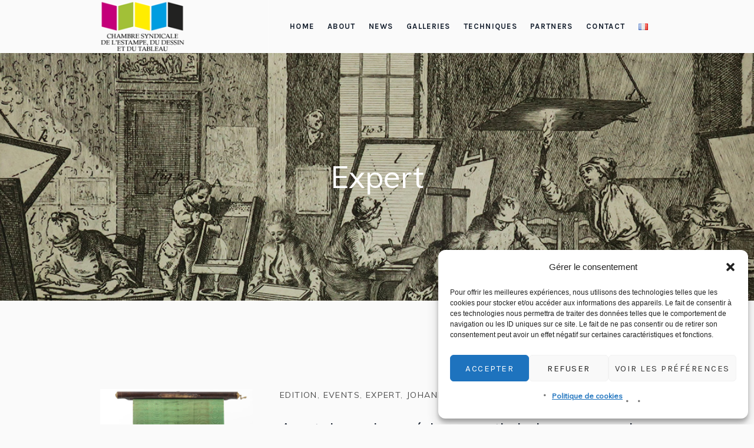

--- FILE ---
content_type: text/html; charset=UTF-8
request_url: https://www.csedt.org/en/categorie/expert/
body_size: 18433
content:
<!DOCTYPE html>
<html lang="en-GB" class="cmsmasters_html">
<head>
<meta charset="UTF-8" />
<meta name="viewport" content="width=device-width, initial-scale=1, maximum-scale=1" />
<meta name="format-detection" content="telephone=no" />
<link rel="profile" href="//gmpg.org/xfn/11" />
<link rel="pingback" href="https://www.csedt.org/xmlrpc.php" />
<meta name='robots' content='index, follow, max-image-preview:large, max-snippet:-1, max-video-preview:-1' />

	<!-- This site is optimized with the Yoast SEO plugin v26.6 - https://yoast.com/wordpress/plugins/seo/ -->
	<title>Expert Archives - CSEDT</title>
	<link rel="canonical" href="https://www.csedt.org/en/categorie/expert/" />
	<meta property="og:locale" content="en_GB" />
	<meta property="og:type" content="article" />
	<meta property="og:title" content="Expert Archives - CSEDT" />
	<meta property="og:url" content="https://www.csedt.org/en/categorie/expert/" />
	<meta property="og:site_name" content="CSEDT" />
	<meta name="twitter:card" content="summary_large_image" />
	<meta name="twitter:site" content="@csedt_galeries" />
	<script type="application/ld+json" class="yoast-schema-graph">{"@context":"https://schema.org","@graph":[{"@type":"CollectionPage","@id":"https://www.csedt.org/en/categorie/expert/","url":"https://www.csedt.org/en/categorie/expert/","name":"Expert Archives - CSEDT","isPartOf":{"@id":"https://www.csedt.org/en/home-2-2/#website"},"primaryImageOfPage":{"@id":"https://www.csedt.org/en/categorie/expert/#primaryimage"},"image":{"@id":"https://www.csedt.org/en/categorie/expert/#primaryimage"},"thumbnailUrl":"https://www.csedt.org/wp-content/uploads/2022/06/rideau-de-fiacre.jpg","breadcrumb":{"@id":"https://www.csedt.org/en/categorie/expert/#breadcrumb"},"inLanguage":"en-GB"},{"@type":"ImageObject","inLanguage":"en-GB","@id":"https://www.csedt.org/en/categorie/expert/#primaryimage","url":"https://www.csedt.org/wp-content/uploads/2022/06/rideau-de-fiacre.jpg","contentUrl":"https://www.csedt.org/wp-content/uploads/2022/06/rideau-de-fiacre.jpg","width":1089,"height":1442},{"@type":"BreadcrumbList","@id":"https://www.csedt.org/en/categorie/expert/#breadcrumb","itemListElement":[{"@type":"ListItem","position":1,"name":"Home","item":"https://www.csedt.org/en/home-2-2/"},{"@type":"ListItem","position":2,"name":"Expert"}]},{"@type":"WebSite","@id":"https://www.csedt.org/en/home-2-2/#website","url":"https://www.csedt.org/en/home-2-2/","name":"CSEDT","description":"Chambre Syndicale de l&#039;Estampe, du Dessin et du Tableau","publisher":{"@id":"https://www.csedt.org/en/home-2-2/#organization"},"potentialAction":[{"@type":"SearchAction","target":{"@type":"EntryPoint","urlTemplate":"https://www.csedt.org/en/home-2-2/?s={search_term_string}"},"query-input":{"@type":"PropertyValueSpecification","valueRequired":true,"valueName":"search_term_string"}}],"inLanguage":"en-GB"},{"@type":"Organization","@id":"https://www.csedt.org/en/home-2-2/#organization","name":"La Chambre Syndicale de l’Estampe, du Dessin et du Tableau","url":"https://www.csedt.org/en/home-2-2/","logo":{"@type":"ImageObject","inLanguage":"en-GB","@id":"https://www.csedt.org/en/home-2-2/#/schema/logo/image/","url":"https://www.csedt.org/wp-content/uploads/2018/10/logo_web_180.png","contentUrl":"https://www.csedt.org/wp-content/uploads/2018/10/logo_web_180.png","width":180,"height":104,"caption":"La Chambre Syndicale de l’Estampe, du Dessin et du Tableau"},"image":{"@id":"https://www.csedt.org/en/home-2-2/#/schema/logo/image/"},"sameAs":["https://www.facebook.com/csedt/","https://x.com/csedt_galeries","https://www.instagram.com/csedt/","https://www.linkedin.com/company/csedt/"]}]}</script>
	<!-- / Yoast SEO plugin. -->


<link rel='dns-prefetch' href='//fonts.googleapis.com' />
<link rel="alternate" type="application/rss+xml" title="CSEDT &raquo; Feed" href="https://www.csedt.org/en/feed/" />
<link rel="alternate" type="application/rss+xml" title="CSEDT &raquo; Comments Feed" href="https://www.csedt.org/en/comments/feed/" />
<link rel="alternate" type="application/rss+xml" title="CSEDT &raquo; Expert Category Feed" href="https://www.csedt.org/en/categorie/expert/feed/" />
<style id='wp-img-auto-sizes-contain-inline-css' type='text/css'>
img:is([sizes=auto i],[sizes^="auto," i]){contain-intrinsic-size:3000px 1500px}
/*# sourceURL=wp-img-auto-sizes-contain-inline-css */
</style>
<link rel='stylesheet' id='layerslider-css' href='https://www.csedt.org/wp-content/plugins/LayerSlider/assets/static/layerslider/css/layerslider.css?ver=6.11.7' type='text/css' media='all' />
<link rel='stylesheet' id='ls-google-fonts-css' href='https://fonts.googleapis.com/css?family=Karla:regular%7CPrata:regular&#038;subset=latin%2Clatin-ext' type='text/css' media='all' />
<style id='wp-emoji-styles-inline-css' type='text/css'>

	img.wp-smiley, img.emoji {
		display: inline !important;
		border: none !important;
		box-shadow: none !important;
		height: 1em !important;
		width: 1em !important;
		margin: 0 0.07em !important;
		vertical-align: -0.1em !important;
		background: none !important;
		padding: 0 !important;
	}
/*# sourceURL=wp-emoji-styles-inline-css */
</style>
<style id='wp-block-library-inline-css' type='text/css'>
:root{--wp-block-synced-color:#7a00df;--wp-block-synced-color--rgb:122,0,223;--wp-bound-block-color:var(--wp-block-synced-color);--wp-editor-canvas-background:#ddd;--wp-admin-theme-color:#007cba;--wp-admin-theme-color--rgb:0,124,186;--wp-admin-theme-color-darker-10:#006ba1;--wp-admin-theme-color-darker-10--rgb:0,107,160.5;--wp-admin-theme-color-darker-20:#005a87;--wp-admin-theme-color-darker-20--rgb:0,90,135;--wp-admin-border-width-focus:2px}@media (min-resolution:192dpi){:root{--wp-admin-border-width-focus:1.5px}}.wp-element-button{cursor:pointer}:root .has-very-light-gray-background-color{background-color:#eee}:root .has-very-dark-gray-background-color{background-color:#313131}:root .has-very-light-gray-color{color:#eee}:root .has-very-dark-gray-color{color:#313131}:root .has-vivid-green-cyan-to-vivid-cyan-blue-gradient-background{background:linear-gradient(135deg,#00d084,#0693e3)}:root .has-purple-crush-gradient-background{background:linear-gradient(135deg,#34e2e4,#4721fb 50%,#ab1dfe)}:root .has-hazy-dawn-gradient-background{background:linear-gradient(135deg,#faaca8,#dad0ec)}:root .has-subdued-olive-gradient-background{background:linear-gradient(135deg,#fafae1,#67a671)}:root .has-atomic-cream-gradient-background{background:linear-gradient(135deg,#fdd79a,#004a59)}:root .has-nightshade-gradient-background{background:linear-gradient(135deg,#330968,#31cdcf)}:root .has-midnight-gradient-background{background:linear-gradient(135deg,#020381,#2874fc)}:root{--wp--preset--font-size--normal:16px;--wp--preset--font-size--huge:42px}.has-regular-font-size{font-size:1em}.has-larger-font-size{font-size:2.625em}.has-normal-font-size{font-size:var(--wp--preset--font-size--normal)}.has-huge-font-size{font-size:var(--wp--preset--font-size--huge)}.has-text-align-center{text-align:center}.has-text-align-left{text-align:left}.has-text-align-right{text-align:right}.has-fit-text{white-space:nowrap!important}#end-resizable-editor-section{display:none}.aligncenter{clear:both}.items-justified-left{justify-content:flex-start}.items-justified-center{justify-content:center}.items-justified-right{justify-content:flex-end}.items-justified-space-between{justify-content:space-between}.screen-reader-text{border:0;clip-path:inset(50%);height:1px;margin:-1px;overflow:hidden;padding:0;position:absolute;width:1px;word-wrap:normal!important}.screen-reader-text:focus{background-color:#ddd;clip-path:none;color:#444;display:block;font-size:1em;height:auto;left:5px;line-height:normal;padding:15px 23px 14px;text-decoration:none;top:5px;width:auto;z-index:100000}html :where(.has-border-color){border-style:solid}html :where([style*=border-top-color]){border-top-style:solid}html :where([style*=border-right-color]){border-right-style:solid}html :where([style*=border-bottom-color]){border-bottom-style:solid}html :where([style*=border-left-color]){border-left-style:solid}html :where([style*=border-width]){border-style:solid}html :where([style*=border-top-width]){border-top-style:solid}html :where([style*=border-right-width]){border-right-style:solid}html :where([style*=border-bottom-width]){border-bottom-style:solid}html :where([style*=border-left-width]){border-left-style:solid}html :where(img[class*=wp-image-]){height:auto;max-width:100%}:where(figure){margin:0 0 1em}html :where(.is-position-sticky){--wp-admin--admin-bar--position-offset:var(--wp-admin--admin-bar--height,0px)}@media screen and (max-width:600px){html :where(.is-position-sticky){--wp-admin--admin-bar--position-offset:0px}}

/*# sourceURL=wp-block-library-inline-css */
</style><style id='global-styles-inline-css' type='text/css'>
:root{--wp--preset--aspect-ratio--square: 1;--wp--preset--aspect-ratio--4-3: 4/3;--wp--preset--aspect-ratio--3-4: 3/4;--wp--preset--aspect-ratio--3-2: 3/2;--wp--preset--aspect-ratio--2-3: 2/3;--wp--preset--aspect-ratio--16-9: 16/9;--wp--preset--aspect-ratio--9-16: 9/16;--wp--preset--color--black: #000000;--wp--preset--color--cyan-bluish-gray: #abb8c3;--wp--preset--color--white: #ffffff;--wp--preset--color--pale-pink: #f78da7;--wp--preset--color--vivid-red: #cf2e2e;--wp--preset--color--luminous-vivid-orange: #ff6900;--wp--preset--color--luminous-vivid-amber: #fcb900;--wp--preset--color--light-green-cyan: #7bdcb5;--wp--preset--color--vivid-green-cyan: #00d084;--wp--preset--color--pale-cyan-blue: #8ed1fc;--wp--preset--color--vivid-cyan-blue: #0693e3;--wp--preset--color--vivid-purple: #9b51e0;--wp--preset--color--color-1: #000000;--wp--preset--color--color-2: #ffffff;--wp--preset--color--color-3: #797979;--wp--preset--color--color-4: #4c4c4c;--wp--preset--color--color-5: #787b80;--wp--preset--color--color-6: #16202f;--wp--preset--color--color-7: #fafafa;--wp--preset--color--color-8: #d8dadc;--wp--preset--gradient--vivid-cyan-blue-to-vivid-purple: linear-gradient(135deg,rgb(6,147,227) 0%,rgb(155,81,224) 100%);--wp--preset--gradient--light-green-cyan-to-vivid-green-cyan: linear-gradient(135deg,rgb(122,220,180) 0%,rgb(0,208,130) 100%);--wp--preset--gradient--luminous-vivid-amber-to-luminous-vivid-orange: linear-gradient(135deg,rgb(252,185,0) 0%,rgb(255,105,0) 100%);--wp--preset--gradient--luminous-vivid-orange-to-vivid-red: linear-gradient(135deg,rgb(255,105,0) 0%,rgb(207,46,46) 100%);--wp--preset--gradient--very-light-gray-to-cyan-bluish-gray: linear-gradient(135deg,rgb(238,238,238) 0%,rgb(169,184,195) 100%);--wp--preset--gradient--cool-to-warm-spectrum: linear-gradient(135deg,rgb(74,234,220) 0%,rgb(151,120,209) 20%,rgb(207,42,186) 40%,rgb(238,44,130) 60%,rgb(251,105,98) 80%,rgb(254,248,76) 100%);--wp--preset--gradient--blush-light-purple: linear-gradient(135deg,rgb(255,206,236) 0%,rgb(152,150,240) 100%);--wp--preset--gradient--blush-bordeaux: linear-gradient(135deg,rgb(254,205,165) 0%,rgb(254,45,45) 50%,rgb(107,0,62) 100%);--wp--preset--gradient--luminous-dusk: linear-gradient(135deg,rgb(255,203,112) 0%,rgb(199,81,192) 50%,rgb(65,88,208) 100%);--wp--preset--gradient--pale-ocean: linear-gradient(135deg,rgb(255,245,203) 0%,rgb(182,227,212) 50%,rgb(51,167,181) 100%);--wp--preset--gradient--electric-grass: linear-gradient(135deg,rgb(202,248,128) 0%,rgb(113,206,126) 100%);--wp--preset--gradient--midnight: linear-gradient(135deg,rgb(2,3,129) 0%,rgb(40,116,252) 100%);--wp--preset--font-size--small: 13px;--wp--preset--font-size--medium: 20px;--wp--preset--font-size--large: 36px;--wp--preset--font-size--x-large: 42px;--wp--preset--spacing--20: 0.44rem;--wp--preset--spacing--30: 0.67rem;--wp--preset--spacing--40: 1rem;--wp--preset--spacing--50: 1.5rem;--wp--preset--spacing--60: 2.25rem;--wp--preset--spacing--70: 3.38rem;--wp--preset--spacing--80: 5.06rem;--wp--preset--shadow--natural: 6px 6px 9px rgba(0, 0, 0, 0.2);--wp--preset--shadow--deep: 12px 12px 50px rgba(0, 0, 0, 0.4);--wp--preset--shadow--sharp: 6px 6px 0px rgba(0, 0, 0, 0.2);--wp--preset--shadow--outlined: 6px 6px 0px -3px rgb(255, 255, 255), 6px 6px rgb(0, 0, 0);--wp--preset--shadow--crisp: 6px 6px 0px rgb(0, 0, 0);}:where(.is-layout-flex){gap: 0.5em;}:where(.is-layout-grid){gap: 0.5em;}body .is-layout-flex{display: flex;}.is-layout-flex{flex-wrap: wrap;align-items: center;}.is-layout-flex > :is(*, div){margin: 0;}body .is-layout-grid{display: grid;}.is-layout-grid > :is(*, div){margin: 0;}:where(.wp-block-columns.is-layout-flex){gap: 2em;}:where(.wp-block-columns.is-layout-grid){gap: 2em;}:where(.wp-block-post-template.is-layout-flex){gap: 1.25em;}:where(.wp-block-post-template.is-layout-grid){gap: 1.25em;}.has-black-color{color: var(--wp--preset--color--black) !important;}.has-cyan-bluish-gray-color{color: var(--wp--preset--color--cyan-bluish-gray) !important;}.has-white-color{color: var(--wp--preset--color--white) !important;}.has-pale-pink-color{color: var(--wp--preset--color--pale-pink) !important;}.has-vivid-red-color{color: var(--wp--preset--color--vivid-red) !important;}.has-luminous-vivid-orange-color{color: var(--wp--preset--color--luminous-vivid-orange) !important;}.has-luminous-vivid-amber-color{color: var(--wp--preset--color--luminous-vivid-amber) !important;}.has-light-green-cyan-color{color: var(--wp--preset--color--light-green-cyan) !important;}.has-vivid-green-cyan-color{color: var(--wp--preset--color--vivid-green-cyan) !important;}.has-pale-cyan-blue-color{color: var(--wp--preset--color--pale-cyan-blue) !important;}.has-vivid-cyan-blue-color{color: var(--wp--preset--color--vivid-cyan-blue) !important;}.has-vivid-purple-color{color: var(--wp--preset--color--vivid-purple) !important;}.has-black-background-color{background-color: var(--wp--preset--color--black) !important;}.has-cyan-bluish-gray-background-color{background-color: var(--wp--preset--color--cyan-bluish-gray) !important;}.has-white-background-color{background-color: var(--wp--preset--color--white) !important;}.has-pale-pink-background-color{background-color: var(--wp--preset--color--pale-pink) !important;}.has-vivid-red-background-color{background-color: var(--wp--preset--color--vivid-red) !important;}.has-luminous-vivid-orange-background-color{background-color: var(--wp--preset--color--luminous-vivid-orange) !important;}.has-luminous-vivid-amber-background-color{background-color: var(--wp--preset--color--luminous-vivid-amber) !important;}.has-light-green-cyan-background-color{background-color: var(--wp--preset--color--light-green-cyan) !important;}.has-vivid-green-cyan-background-color{background-color: var(--wp--preset--color--vivid-green-cyan) !important;}.has-pale-cyan-blue-background-color{background-color: var(--wp--preset--color--pale-cyan-blue) !important;}.has-vivid-cyan-blue-background-color{background-color: var(--wp--preset--color--vivid-cyan-blue) !important;}.has-vivid-purple-background-color{background-color: var(--wp--preset--color--vivid-purple) !important;}.has-black-border-color{border-color: var(--wp--preset--color--black) !important;}.has-cyan-bluish-gray-border-color{border-color: var(--wp--preset--color--cyan-bluish-gray) !important;}.has-white-border-color{border-color: var(--wp--preset--color--white) !important;}.has-pale-pink-border-color{border-color: var(--wp--preset--color--pale-pink) !important;}.has-vivid-red-border-color{border-color: var(--wp--preset--color--vivid-red) !important;}.has-luminous-vivid-orange-border-color{border-color: var(--wp--preset--color--luminous-vivid-orange) !important;}.has-luminous-vivid-amber-border-color{border-color: var(--wp--preset--color--luminous-vivid-amber) !important;}.has-light-green-cyan-border-color{border-color: var(--wp--preset--color--light-green-cyan) !important;}.has-vivid-green-cyan-border-color{border-color: var(--wp--preset--color--vivid-green-cyan) !important;}.has-pale-cyan-blue-border-color{border-color: var(--wp--preset--color--pale-cyan-blue) !important;}.has-vivid-cyan-blue-border-color{border-color: var(--wp--preset--color--vivid-cyan-blue) !important;}.has-vivid-purple-border-color{border-color: var(--wp--preset--color--vivid-purple) !important;}.has-vivid-cyan-blue-to-vivid-purple-gradient-background{background: var(--wp--preset--gradient--vivid-cyan-blue-to-vivid-purple) !important;}.has-light-green-cyan-to-vivid-green-cyan-gradient-background{background: var(--wp--preset--gradient--light-green-cyan-to-vivid-green-cyan) !important;}.has-luminous-vivid-amber-to-luminous-vivid-orange-gradient-background{background: var(--wp--preset--gradient--luminous-vivid-amber-to-luminous-vivid-orange) !important;}.has-luminous-vivid-orange-to-vivid-red-gradient-background{background: var(--wp--preset--gradient--luminous-vivid-orange-to-vivid-red) !important;}.has-very-light-gray-to-cyan-bluish-gray-gradient-background{background: var(--wp--preset--gradient--very-light-gray-to-cyan-bluish-gray) !important;}.has-cool-to-warm-spectrum-gradient-background{background: var(--wp--preset--gradient--cool-to-warm-spectrum) !important;}.has-blush-light-purple-gradient-background{background: var(--wp--preset--gradient--blush-light-purple) !important;}.has-blush-bordeaux-gradient-background{background: var(--wp--preset--gradient--blush-bordeaux) !important;}.has-luminous-dusk-gradient-background{background: var(--wp--preset--gradient--luminous-dusk) !important;}.has-pale-ocean-gradient-background{background: var(--wp--preset--gradient--pale-ocean) !important;}.has-electric-grass-gradient-background{background: var(--wp--preset--gradient--electric-grass) !important;}.has-midnight-gradient-background{background: var(--wp--preset--gradient--midnight) !important;}.has-small-font-size{font-size: var(--wp--preset--font-size--small) !important;}.has-medium-font-size{font-size: var(--wp--preset--font-size--medium) !important;}.has-large-font-size{font-size: var(--wp--preset--font-size--large) !important;}.has-x-large-font-size{font-size: var(--wp--preset--font-size--x-large) !important;}
/*# sourceURL=global-styles-inline-css */
</style>

<style id='classic-theme-styles-inline-css' type='text/css'>
/*! This file is auto-generated */
.wp-block-button__link{color:#fff;background-color:#32373c;border-radius:9999px;box-shadow:none;text-decoration:none;padding:calc(.667em + 2px) calc(1.333em + 2px);font-size:1.125em}.wp-block-file__button{background:#32373c;color:#fff;text-decoration:none}
/*# sourceURL=/wp-includes/css/classic-themes.min.css */
</style>
<link rel='stylesheet' id='contact-form-7-css' href='https://www.csedt.org/wp-content/plugins/contact-form-7/includes/css/styles.css?ver=6.1.4' type='text/css' media='all' />
<link rel='stylesheet' id='modal-window-css' href='https://www.csedt.org/wp-content/plugins/modal-window/public/assets/css/modal.min.css?ver=6.2.3' type='text/css' media='all' />
<link rel='stylesheet' id='cmplz-general-css' href='https://www.csedt.org/wp-content/plugins/complianz-gdpr/assets/css/cookieblocker.min.css?ver=1764879961' type='text/css' media='all' />
<link rel='stylesheet' id='galleria-metropolia-theme-style-css' href='https://www.csedt.org/wp-content/themes/galleria-metropolia/style.css?ver=1.0.0' type='text/css' media='screen, print' />
<link rel='stylesheet' id='galleria-metropolia-style-css' href='https://www.csedt.org/wp-content/themes/galleria-metropolia/theme-framework/theme-style/css/style.css?ver=1.0.0' type='text/css' media='screen, print' />
<style id='galleria-metropolia-style-inline-css' type='text/css'>

	.header_mid .header_mid_inner .logo_wrap {
		width : 145px;
	}

	.header_mid_inner .logo img.logo_retina {
		width : 252px;
	}
	
	.header_mid_scroll .header_mid_inner .logo img.logo_retina {
		width : auto;
	}


			.headline_outer {
				background-image:url(https://www.csedt.org/wp-content/uploads/2018/07/IMG_7772.jpg);
				background-repeat:no-repeat;
				background-attachment:fixed;
				background-size:cover;
			}
			
		.headline_aligner, 
		.cmsmasters_breadcrumbs_aligner {
			min-height:420px;
		}
		

		
		#page .cmsmasters_social_icon_color.cmsmasters_social_icon_1 {
			color:#ffffff;
		}
		
		
		#page .cmsmasters_social_icon_color.cmsmasters_social_icon_1:hover {
			color:#000000;
		}
		
		#page .cmsmasters_social_icon_color.cmsmasters_social_icon_2 {
			color:#ffffff;
		}
		
		
		#page .cmsmasters_social_icon_color.cmsmasters_social_icon_2:hover {
			color:#000000;
		}
		
		#page .cmsmasters_social_icon_color.cmsmasters_social_icon_3 {
			color:#ffffff;
		}
		
		
		#page .cmsmasters_social_icon_color.cmsmasters_social_icon_3:hover {
			color:#000000;
		}

	.header_top {
		height : 38px;
	}
	
	.header_mid {
		height : 90px;
	}
	
	.header_bot {
		height : 90px;
	}
	
	#page.cmsmasters_heading_after_header #middle, 
	#page.cmsmasters_heading_under_header #middle .headline .headline_outer {
		padding-top : 90px;
	}
	
	#page.cmsmasters_heading_after_header.enable_header_top #middle, 
	#page.cmsmasters_heading_under_header.enable_header_top #middle .headline .headline_outer {
		padding-top : 128px;
	}
	
	#page.cmsmasters_heading_after_header.enable_header_bottom #middle, 
	#page.cmsmasters_heading_under_header.enable_header_bottom #middle .headline .headline_outer {
		padding-top : 180px;
	}
	
	#page.cmsmasters_heading_after_header.enable_header_top.enable_header_bottom #middle, 
	#page.cmsmasters_heading_under_header.enable_header_top.enable_header_bottom #middle .headline .headline_outer {
		padding-top : 218px;
	}
	
	@media only screen and (max-width: 1024px) {
		.header_top,
		.header_mid,
		.header_bot {
			height : auto;
		}
		
		.header_mid .header_mid_inner > div {
			height : 90px;
		}
		
		.header_bot .header_bot_inner > div {
			height : 90px;
		}
		
		#page.cmsmasters_heading_after_header #middle, 
		#page.cmsmasters_heading_under_header #middle .headline .headline_outer, 
		#page.cmsmasters_heading_after_header.enable_header_top #middle, 
		#page.cmsmasters_heading_under_header.enable_header_top #middle .headline .headline_outer, 
		#page.cmsmasters_heading_after_header.enable_header_bottom #middle, 
		#page.cmsmasters_heading_under_header.enable_header_bottom #middle .headline .headline_outer, 
		#page.cmsmasters_heading_after_header.enable_header_top.enable_header_bottom #middle, 
		#page.cmsmasters_heading_under_header.enable_header_top.enable_header_bottom #middle .headline .headline_outer {
			padding-top : 0 !important;
		}
	}
	
	@media only screen and (max-width: 768px) {
		.header_mid .header_mid_inner > div, 
		.header_bot .header_bot_inner > div {
			height:auto;
		}
	}
/* -------------------------------

Voir galleria-metropolia-child/style.css

--------------------------------- */
/*# sourceURL=galleria-metropolia-style-inline-css */
</style>
<link rel='stylesheet' id='galleria-metropolia-adaptive-css' href='https://www.csedt.org/wp-content/themes/galleria-metropolia/theme-framework/theme-style/css/adaptive.css?ver=1.0.0' type='text/css' media='screen, print' />
<link rel='stylesheet' id='galleria-metropolia-retina-css' href='https://www.csedt.org/wp-content/themes/galleria-metropolia/theme-framework/theme-style/css/retina.css?ver=1.0.0' type='text/css' media='screen' />
<link rel='stylesheet' id='galleria-metropolia-icons-css' href='https://www.csedt.org/wp-content/themes/galleria-metropolia/css/fontello.css?ver=1.0.0' type='text/css' media='screen' />
<link rel='stylesheet' id='galleria-metropolia-icons-custom-css' href='https://www.csedt.org/wp-content/themes/galleria-metropolia/theme-vars/theme-style/css/fontello-custom.css?ver=1.0.0' type='text/css' media='screen' />
<link rel='stylesheet' id='animate-css' href='https://www.csedt.org/wp-content/themes/galleria-metropolia/css/animate.css?ver=1.0.0' type='text/css' media='screen' />
<link rel='stylesheet' id='ilightbox-css' href='https://www.csedt.org/wp-content/themes/galleria-metropolia/css/ilightbox.css?ver=2.2.0' type='text/css' media='screen' />
<link rel='stylesheet' id='ilightbox-skin-dark-css' href='https://www.csedt.org/wp-content/themes/galleria-metropolia/css/ilightbox-skins/dark-skin.css?ver=2.2.0' type='text/css' media='screen' />
<link rel='stylesheet' id='galleria-metropolia-fonts-schemes-css' href='https://www.csedt.org/wp-content/uploads/cmsmasters_styles/galleria-metropolia.css?ver=1.0.0' type='text/css' media='screen' />
<link rel='stylesheet' id='google-fonts-css' href='//fonts.googleapis.com/css?family=Muli%7CKarla%3A400%2C400i%2C700%2C700i%7CPrata&#038;ver=6.9' type='text/css' media='all' />
<link rel='stylesheet' id='galleria-metropolia-gutenberg-frontend-style-css' href='https://www.csedt.org/wp-content/themes/galleria-metropolia/gutenberg/cmsmasters-framework/theme-style/css/frontend-style.css?ver=1.0.0' type='text/css' media='screen' />
<link rel='stylesheet' id='galleria-metropolia-child-style-css' href='https://www.csedt.org/wp-content/themes/galleria-metropolia-child/style.css?ver=1.0.0' type='text/css' media='screen, print' />
<script type="text/javascript" src="https://www.csedt.org/wp-includes/js/jquery/jquery.min.js?ver=3.7.1" id="jquery-core-js"></script>
<script type="text/javascript" src="https://www.csedt.org/wp-includes/js/jquery/jquery-migrate.min.js?ver=3.4.1" id="jquery-migrate-js"></script>
<script type="text/javascript" id="layerslider-utils-js-extra">
/* <![CDATA[ */
var LS_Meta = {"v":"6.11.7","fixGSAP":"1"};
//# sourceURL=layerslider-utils-js-extra
/* ]]> */
</script>
<script type="text/javascript" src="https://www.csedt.org/wp-content/plugins/LayerSlider/assets/static/layerslider/js/layerslider.utils.js?ver=6.11.7" id="layerslider-utils-js"></script>
<script type="text/javascript" src="https://www.csedt.org/wp-content/plugins/LayerSlider/assets/static/layerslider/js/layerslider.kreaturamedia.jquery.js?ver=6.11.7" id="layerslider-js"></script>
<script type="text/javascript" src="https://www.csedt.org/wp-content/plugins/LayerSlider/assets/static/layerslider/js/layerslider.transitions.js?ver=6.11.7" id="layerslider-transitions-js"></script>
<script type="text/javascript" src="https://www.csedt.org/wp-content/plugins/revslider/public/assets/js/rbtools.min.js?ver=6.5.18" async id="tp-tools-js"></script>
<script type="text/javascript" src="https://www.csedt.org/wp-content/plugins/revslider/public/assets/js/rs6.min.js?ver=6.5.23" async id="revmin-js"></script>
<script type="text/javascript" src="https://www.csedt.org/wp-content/themes/galleria-metropolia/js/debounced-resize.min.js?ver=1.0.0" id="debounced-resize-js"></script>
<script type="text/javascript" src="https://www.csedt.org/wp-content/themes/galleria-metropolia/js/modernizr.min.js?ver=1.0.0" id="modernizr-js"></script>
<script type="text/javascript" src="https://www.csedt.org/wp-content/themes/galleria-metropolia/js/respond.min.js?ver=1.0.0" id="respond-js"></script>
<script type="text/javascript" src="https://www.csedt.org/wp-content/themes/galleria-metropolia/js/jquery.iLightBox.min.js?ver=2.2.0" id="iLightBox-js"></script>
<meta name="generator" content="Powered by LayerSlider 6.11.7 - Multi-Purpose, Responsive, Parallax, Mobile-Friendly Slider Plugin for WordPress." />
<!-- LayerSlider updates and docs at: https://layerslider.kreaturamedia.com -->
<link rel="https://api.w.org/" href="https://www.csedt.org/wp-json/" /><link rel="alternate" title="JSON" type="application/json" href="https://www.csedt.org/wp-json/wp/v2/categories/511" /><link rel="EditURI" type="application/rsd+xml" title="RSD" href="https://www.csedt.org/xmlrpc.php?rsd" />
<meta name="generator" content="WordPress 6.9" />
<!-- CSEDT Bandeau promo -->
<style type="text/css">
 #background-img-container:hover {
  cursor:pointer;
 }
</style>

<!-- Facebook Pixel Code -->
<script>
  !function(f,b,e,v,n,t,s)
  {if(f.fbq)return;n=f.fbq=function(){n.callMethod?
  n.callMethod.apply(n,arguments):n.queue.push(arguments)};
  if(!f._fbq)f._fbq=n;n.push=n;n.loaded=!0;n.version='2.0';
  n.queue=[];t=b.createElement(e);t.async=!0;
  t.src=v;s=b.getElementsByTagName(e)[0];
  s.parentNode.insertBefore(t,s)}(window, document,'script',
  'https://connect.facebook.net/en_US/fbevents.js');
  fbq('init', '756892501487246');
  fbq('track', 'PageView');
</script>
<noscript><img height="1" width="1" style="display:none"
  src="https://www.facebook.com/tr?id=756892501487246&ev=PageView&noscript=1"
/></noscript>
<!-- End Facebook Pixel Code -->

<!-- Yandex validation -->
<meta name="yandex-verification" content="f7bdce4ea0dc684b" />

<!-- Bing validation -->
<meta name="msvalidate.01" content="E1F8B27D91D8DCAEFFC568CA1E1D6B72" />

<!-- Global site tag (gtag.js) - Google Analytics -->
<script async src="https://www.googletagmanager.com/gtag/js?id=UA-205860-39"></script>
<script>
  window.dataLayer = window.dataLayer || [];
  function gtag(){dataLayer.push(arguments);}
  gtag('js', new Date());

  gtag('config', 'UA-205860-39');
</script>			<style>.cmplz-hidden {
					display: none !important;
				}</style><meta name="generator" content="Powered by Slider Revolution 6.5.23 - responsive, Mobile-Friendly Slider Plugin for WordPress with comfortable drag and drop interface." />
<link rel="icon" href="https://www.csedt.org/wp-content/uploads/2020/01/cropped-icone-logo-CSEDT-32x32.png" sizes="32x32" />
<link rel="icon" href="https://www.csedt.org/wp-content/uploads/2020/01/cropped-icone-logo-CSEDT-192x192.png" sizes="192x192" />
<link rel="apple-touch-icon" href="https://www.csedt.org/wp-content/uploads/2020/01/cropped-icone-logo-CSEDT-180x180.png" />
<meta name="msapplication-TileImage" content="https://www.csedt.org/wp-content/uploads/2020/01/cropped-icone-logo-CSEDT-270x270.png" />
<script>function setREVStartSize(e){
			//window.requestAnimationFrame(function() {
				window.RSIW = window.RSIW===undefined ? window.innerWidth : window.RSIW;
				window.RSIH = window.RSIH===undefined ? window.innerHeight : window.RSIH;
				try {
					var pw = document.getElementById(e.c).parentNode.offsetWidth,
						newh;
					pw = pw===0 || isNaN(pw) || (e.l=="fullwidth" || e.layout=="fullwidth") ? window.RSIW : pw;
					e.tabw = e.tabw===undefined ? 0 : parseInt(e.tabw);
					e.thumbw = e.thumbw===undefined ? 0 : parseInt(e.thumbw);
					e.tabh = e.tabh===undefined ? 0 : parseInt(e.tabh);
					e.thumbh = e.thumbh===undefined ? 0 : parseInt(e.thumbh);
					e.tabhide = e.tabhide===undefined ? 0 : parseInt(e.tabhide);
					e.thumbhide = e.thumbhide===undefined ? 0 : parseInt(e.thumbhide);
					e.mh = e.mh===undefined || e.mh=="" || e.mh==="auto" ? 0 : parseInt(e.mh,0);
					if(e.layout==="fullscreen" || e.l==="fullscreen")
						newh = Math.max(e.mh,window.RSIH);
					else{
						e.gw = Array.isArray(e.gw) ? e.gw : [e.gw];
						for (var i in e.rl) if (e.gw[i]===undefined || e.gw[i]===0) e.gw[i] = e.gw[i-1];
						e.gh = e.el===undefined || e.el==="" || (Array.isArray(e.el) && e.el.length==0)? e.gh : e.el;
						e.gh = Array.isArray(e.gh) ? e.gh : [e.gh];
						for (var i in e.rl) if (e.gh[i]===undefined || e.gh[i]===0) e.gh[i] = e.gh[i-1];
											
						var nl = new Array(e.rl.length),
							ix = 0,
							sl;
						e.tabw = e.tabhide>=pw ? 0 : e.tabw;
						e.thumbw = e.thumbhide>=pw ? 0 : e.thumbw;
						e.tabh = e.tabhide>=pw ? 0 : e.tabh;
						e.thumbh = e.thumbhide>=pw ? 0 : e.thumbh;
						for (var i in e.rl) nl[i] = e.rl[i]<window.RSIW ? 0 : e.rl[i];
						sl = nl[0];
						for (var i in nl) if (sl>nl[i] && nl[i]>0) { sl = nl[i]; ix=i;}
						var m = pw>(e.gw[ix]+e.tabw+e.thumbw) ? 1 : (pw-(e.tabw+e.thumbw)) / (e.gw[ix]);
						newh =  (e.gh[ix] * m) + (e.tabh + e.thumbh);
					}
					var el = document.getElementById(e.c);
					if (el!==null && el) el.style.height = newh+"px";
					el = document.getElementById(e.c+"_wrapper");
					if (el!==null && el) {
						el.style.height = newh+"px";
						el.style.display = "block";
					}
				} catch(e){
					console.log("Failure at Presize of Slider:" + e)
				}
			//});
		  };</script>
		<style type="text/css" id="wp-custom-css">
			

.csedt-event{
	text-align:center;
}

.csedt-event h2{
	text-transform:uppercase;
	font-weight:bolder;
}

.csedt-event-left-container, .csedt-event-left-container h2 {
	color:#a2c037;
	margin-bottom:40px;
}


.csedt-event-left-container{
	min-height:270px;
}


.csedt-event-right-container, .csedt-event-right-container h2{
	color:#fff200;
}

.csedt-event-right-container h2{
	margin:45px 0 45px 0;
}

.csedt-date-event-container{
	font-size:1.7rem;
	line-height:120%;
	font-weight:bold;
	letter-spacing:1px;
}

.csedt-event-left-container > .csedt-date-event-container{
	margin:70px 0 70px 0;
}

#csedt-time-counter{
  text-align: center;
  font-size: 38px;
  margin: 35px 0 35px 0;
	font-weight:bold;
	color:#fff200;
}

#csedt-time-counter span{
	text-transform:uppercase;
	font-size:15px;
	font-weight:normal;
	color:#333
}	

#mailpoet_form_5{
	padding-top:30px;
}		</style>
		<link rel='stylesheet' id='rs-plugin-settings-css' href='https://www.csedt.org/wp-content/plugins/revslider/public/assets/css/rs6.css?ver=6.5.23' type='text/css' media='all' />
<style id='rs-plugin-settings-inline-css' type='text/css'>
#rs-demo-id {}
/*# sourceURL=rs-plugin-settings-inline-css */
</style>
</head>
<body data-rsssl=1 class="archive category category-expert category-511 wp-theme-galleria-metropolia wp-child-theme-galleria-metropolia-child">


<!-- Start Page -->
<div id="page" class="chrome_only cmsmasters_liquid fixed_header cmsmasters_heading_after_header hfeed site">

<!-- Start Main -->
<div id="main">


<!-- Start Header -->
<header id="header">
	<div class="header_mid" data-height="90"><div class="header_mid_outer"><div class="header_mid_inner"><div class="logo_wrap"><a href="https://www.csedt.org/en/home-2-2/" title="CSEDT" class="logo">
	<img src="https://www.csedt.org/wp-content/uploads/2019/06/web_correct_160.png" alt="CSEDT" /><img class="logo_retina" src="https://www.csedt.org/wp-content/uploads/2018/09/logo-CSEDT.png" alt="CSEDT" width="252" height="212" /></a>
</div><div class="header_mid_inner_cont"><div class="resp_mid_nav_wrap"><div class="resp_mid_nav_outer"><a class="responsive_nav resp_mid_nav cmsmasters_theme_icon_resp_nav" href="javascript:void(0)"></a></div></div></div><!-- Start Navigation --><div class="mid_nav_wrap"><nav><div class="menu-main-menu-english-container"><ul id="navigation" class="mid_nav navigation"><li id="menu-item-26383" class="menu-item menu-item-type-post_type menu-item-object-page menu-item-home menu-item-26383 menu-item-depth-0"><a href="https://www.csedt.org/en/home-2-2/"><span class="nav_item_wrap"><span class="nav_title">Home</span></span></a></li>
<li id="menu-item-16761" class="menu-item menu-item-type-custom menu-item-object-custom menu-item-has-children menu-item-16761 menu-item-depth-0"><a href="#"><span class="nav_item_wrap"><span class="nav_title">About</span></span></a>
<ul class="sub-menu">
	<li id="menu-item-16756" class="menu-item menu-item-type-post_type menu-item-object-page menu-item-16756 menu-item-depth-1"><a href="https://www.csedt.org/en/presentation-2/"><span class="nav_item_wrap"><span class="nav_title">Presentation</span></span></a>	</li>
	<li id="menu-item-16755" class="menu-item menu-item-type-post_type menu-item-object-page menu-item-16755 menu-item-depth-1"><a href="https://www.csedt.org/en/statutes-csedt/"><span class="nav_item_wrap"><span class="nav_title">Statutes</span></span></a>	</li>
	<li id="menu-item-16757" class="menu-item menu-item-type-post_type menu-item-object-page menu-item-16757 menu-item-depth-1"><a href="https://www.csedt.org/en/missions/"><span class="nav_item_wrap"><span class="nav_title">Missions</span></span></a>	</li>
	<li id="menu-item-16758" class="menu-item menu-item-type-post_type menu-item-object-page menu-item-16758 menu-item-depth-1"><a href="https://www.csedt.org/en/ethics-csedt/"><span class="nav_item_wrap"><span class="nav_title">Ethics</span></span></a>	</li>
	<li id="menu-item-16760" class="menu-item menu-item-type-post_type menu-item-object-page menu-item-16760 menu-item-depth-1"><a href="https://www.csedt.org/en/becoming-a-member/"><span class="nav_item_wrap"><span class="nav_title">Becoming a member</span></span></a>	</li>
</ul>
</li>
<li id="menu-item-16749" class="menu-item menu-item-type-post_type menu-item-object-page menu-item-16749 menu-item-depth-0"><a href="https://www.csedt.org/en/news/"><span class="nav_item_wrap"><span class="nav_title">News</span></span></a></li>
<li id="menu-item-16600" class="menu-item menu-item-type-post_type menu-item-object-page menu-item-16600 menu-item-depth-0"><a href="https://www.csedt.org/en/galleries-and-experts/"><span class="nav_item_wrap"><span class="nav_title">Galleries</span></span></a></li>
<li id="menu-item-16754" class="menu-item menu-item-type-post_type menu-item-object-page menu-item-16754 menu-item-depth-0"><a href="https://www.csedt.org/en/techniques-2/"><span class="nav_item_wrap"><span class="nav_title">Techniques</span></span></a></li>
<li id="menu-item-16759" class="menu-item menu-item-type-post_type menu-item-object-page menu-item-16759 menu-item-depth-0"><a href="https://www.csedt.org/en/partners/"><span class="nav_item_wrap"><span class="nav_title">Partners</span></span></a></li>
<li id="menu-item-16752" class="menu-item menu-item-type-post_type menu-item-object-page menu-item-16752 menu-item-depth-0"><a href="https://www.csedt.org/en/contact-2/"><span class="nav_item_wrap"><span class="nav_title">Contact</span></span></a></li>
<li id="menu-item-16762-fr" class="lang-item lang-item-97 lang-item-fr no-translation lang-item-first menu-item menu-item-type-custom menu-item-object-custom menu-item-16762-fr menu-item-depth-0"><a href="https://www.csedt.org/" hreflang="fr-FR" lang="fr-FR"><span class="nav_item_wrap"><span class="nav_title"><img src="[data-uri]" alt="Français" width="16" height="11" style="width: 16px; height: 11px;" /></span></span></a></li>
</ul></div></nav></div><!-- Finish Navigation --></div></div></div></header>
<!-- Finish Header -->


<!-- Start Middle -->
<div id="middle">
<div class="headline cmsmasters_color_scheme_default">
				<div class="headline_outer">
					<div class="headline_color"></div><div class="headline_inner align_center">
					<div class="headline_aligner"></div><div class="headline_text"><h1 class="entry-title"><span>Expert</span></h1></div></div></div></div><div class="middle_inner">
<div class="content_wrap fullwidth">

<!-- Start Content -->
<div class="middle_content entry"><div class="cmsmasters_archive">
<article id="post-23742" class="cmsmasters_archive_type post-23742 post type-post status-publish format-standard has-post-thumbnail hentry category-edition-en category-events category-expert category-johann-naldi-gallery">
	<div class="cmsmasters_archive_item_img_wrap"><figure class="cmsmasters_img_wrap"><a href="https://www.csedt.org/en/a-catalog-raisonne-is-currently-being-prepared-the-johann-naldi-gallery/" title="A catalog raisonné, is currently being prepared. the Johann Naldi gallery" class="cmsmasters_img_link preloader"><img width="580" height="580" src="https://www.csedt.org/wp-content/uploads/2022/06/rideau-de-fiacre-580x580.jpg" class="full-width wp-post-image" alt="A catalog raisonné, is currently being prepared. the Johann Naldi gallery" title="Rideau de fiacre" decoding="async" fetchpriority="high" srcset="https://www.csedt.org/wp-content/uploads/2022/06/rideau-de-fiacre-580x580.jpg 580w, https://www.csedt.org/wp-content/uploads/2022/06/rideau-de-fiacre-150x150.jpg 150w, https://www.csedt.org/wp-content/uploads/2022/06/rideau-de-fiacre-180x180.jpg 180w" sizes="(max-width: 580px) 100vw, 580px" /></a></figure></div>	<div class="cmsmasters_archive_item_cont_wrap">
		<div class="cmsmasters_archive_item_info entry-meta"><span class="cmsmasters_archive_item_type">Post</span><span class="cmsmasters_archive_item_category"><a href="https://www.csedt.org/en/categorie/edition-en/" class="cmsmasters_cat_color cmsmasters_cat_424" rel="category tag">Edition</a>, <a href="https://www.csedt.org/en/categorie/events/" class="cmsmasters_cat_color cmsmasters_cat_433" rel="category tag">Events</a>, <a href="https://www.csedt.org/en/categorie/expert/" class="cmsmasters_cat_color cmsmasters_cat_511" rel="category tag">Expert</a>, <a href="https://www.csedt.org/en/categorie/johann-naldi-gallery/" class="cmsmasters_cat_color cmsmasters_cat_1421" rel="category tag">Johann Naldi gallery</a></span><span class="cmsmasters_archive_item_user_name">by <a href="https://www.csedt.org/en/author/nathalie/" rel="author" title="Posts by Nathalie Béreau">Nathalie Béreau</a></span></div>			<header class="cmsmasters_archive_item_header entry-header">
				<h2 class="cmsmasters_archive_item_title entry-title">
					<a href="https://www.csedt.org/en/a-catalog-raisonne-is-currently-being-prepared-the-johann-naldi-gallery/">
						A catalog raisonné, is currently being prepared. the Johann Naldi gallery					</a>
				</h2>
			</header>
			<div class="cmsmasters_archive_item_content entry-content">
<p>Following the publication of the book Incoherent Arts, Discoveries and new perspectives edited under his direction, (Lienart Publishing house, 2022)*, Johann Naldi, independent art expert, a SLAM and CSEDT member announces the preparation of a Catalog raisonné of unpublished and recovered works of Incoherent Arts. Between 1882 and 1893, approximately one thousand works were created...</p>
</div>
<footer class="cmsmasters_archive_item_date_wrap entry-meta"><abbr class="published cmsmasters_archive_item_date" title="June, 17 2022">June, 17 2022</abbr><abbr class="dn date updated" title="June, 29 2022">June, 29 2022</abbr></footer>	</div>
</article><article id="post-17434" class="cmsmasters_archive_type post-17434 post type-post status-publish format-standard has-post-thumbnail hentry category-events category-expert category-helene-bonafous-murat-en">
	<div class="cmsmasters_archive_item_img_wrap"><figure class="cmsmasters_img_wrap"><a href="https://www.csedt.org/en/lecture-by-helene-bonafous-murat/" title="Lecture by Hélène Bonafous-Murat" class="cmsmasters_img_link preloader"><img width="459" height="580" src="https://www.csedt.org/wp-content/uploads/2019/03/Ribot-2-459x580.jpg" class="full-width wp-post-image" alt="Lecture by Hélène Bonafous-Murat" title="Ribot 2" decoding="async" /></a></figure></div>	<div class="cmsmasters_archive_item_cont_wrap">
		<div class="cmsmasters_archive_item_info entry-meta"><span class="cmsmasters_archive_item_type">Post</span><span class="cmsmasters_archive_item_category"><a href="https://www.csedt.org/en/categorie/events/" class="cmsmasters_cat_color cmsmasters_cat_433" rel="category tag">Events</a>, <a href="https://www.csedt.org/en/categorie/expert/" class="cmsmasters_cat_color cmsmasters_cat_511" rel="category tag">Expert</a>, <a href="https://www.csedt.org/en/categorie/helene-bonafous-murat-en/" class="cmsmasters_cat_color cmsmasters_cat_509" rel="category tag">Hélène Bonafous-Murat</a></span><span class="cmsmasters_archive_item_user_name">by <a href="https://www.csedt.org/en/author/nathalie/" rel="author" title="Posts by Nathalie Béreau">Nathalie Béreau</a></span></div>			<header class="cmsmasters_archive_item_header entry-header">
				<h2 class="cmsmasters_archive_item_title entry-title">
					<a href="https://www.csedt.org/en/lecture-by-helene-bonafous-murat/">
						Lecture by Hélène Bonafous-Murat					</a>
				</h2>
			</header>
			<div class="cmsmasters_archive_item_content entry-content">
<p>An evening at the Roybet Fould Museum in Courbevoie: «Théodule Ribot- engraver: the printing kitchen boy» on Thursday 14 March 2019 from 6pm to 7pm, lecture by Hélène Bonafous-Murat, Expert in old Master and modern prints, member of the National Company of Experts. Théodule Ribot has the charm of a little master who was trained by apprenticing...</p>
</div>
<footer class="cmsmasters_archive_item_date_wrap entry-meta"><abbr class="published cmsmasters_archive_item_date" title="March, 13 2019">March, 13 2019</abbr><abbr class="dn date updated" title="June, 17 2019">June, 17 2019</abbr></footer>	</div>
</article><div class="cmsmasters_wrap_pagination"></div></div>
</div>
<!-- Finish Content -->



		</div>
	</div>
</div>
<!-- Finish Middle -->
	<!-- Start Bottom -->
	<div id="bottom" class="cmsmasters_color_scheme_default">
		<div class="bottom_bg">
			<div class="bottom_outer">
				<div class="bottom_inner sidebar_layout_141214">
	<aside id="text-5" class="widget widget_text">			<div class="textwidget"><p><img loading="lazy" decoding="async" class="alignnone size-medium wp-image-15480" src="https://www.csedt.org/wp-content/uploads/2018/09/logo-CSEDT-300x252.png" alt="" width="150" height="126" srcset="https://www.csedt.org/wp-content/uploads/2018/09/logo-CSEDT-300x252.png 300w, https://www.csedt.org/wp-content/uploads/2018/09/logo-CSEDT.png 504w" sizes="auto, (max-width: 150px) 100vw, 150px" /></p>
<p>11, rue Rameau<br />
75002 Paris<br />
contact@csedt.org</p>
</div>
		</aside><aside id="tag_cloud-4" class="widget widget_tag_cloud"><h3 class="widgettitle">Tags</h3><div class="tagcloud"><a href="https://www.csedt.org/en/pj-tags/15th-century/" class="tag-cloud-link tag-link-404 tag-link-position-1" style="font-size: 10.290909090909pt;" aria-label="15th century (2 items)">15th century</a>
<a href="https://www.csedt.org/en/pj-tags/19th-century/" class="tag-cloud-link tag-link-406 tag-link-position-2" style="font-size: 15.636363636364pt;" aria-label="19th century (7 items)">19th century</a>
<a href="https://www.csedt.org/en/pj-tags/20th-century/" class="tag-cloud-link tag-link-402 tag-link-position-3" style="font-size: 10.290909090909pt;" aria-label="20th century (2 items)">20th century</a>
<a href="https://www.csedt.org/en/pj-tags/advertising/" class="tag-cloud-link tag-link-394 tag-link-position-4" style="font-size: 8pt;" aria-label="advertising (1 item)">advertising</a>
<a href="https://www.csedt.org/en/pj-tags/album/" class="tag-cloud-link tag-link-334 tag-link-position-5" style="font-size: 8pt;" aria-label="Album (1 item)">Album</a>
<a href="https://www.csedt.org/en/pj-tags/ancient-maps/" class="tag-cloud-link tag-link-338 tag-link-position-6" style="font-size: 8pt;" aria-label="Ancient maps (1 item)">Ancient maps</a>
<a href="https://www.csedt.org/en/pj-tags/artists-jewelleries/" class="tag-cloud-link tag-link-652 tag-link-position-7" style="font-size: 8pt;" aria-label="artists jewelleries (1 item)">artists jewelleries</a>
<a href="https://www.csedt.org/en/pj-tags/artists-kinetic/" class="tag-cloud-link tag-link-336 tag-link-position-8" style="font-size: 8pt;" aria-label="Artists kinetic (1 item)">Artists kinetic</a>
<a href="https://www.csedt.org/en/pj-tags/atlas-en/" class="tag-cloud-link tag-link-413 tag-link-position-9" style="font-size: 8pt;" aria-label="Atlas (1 item)">Atlas</a>
<a href="https://www.csedt.org/en/pj-tags/bibliophily/" class="tag-cloud-link tag-link-650 tag-link-position-10" style="font-size: 10.290909090909pt;" aria-label="bibliophily (2 items)">bibliophily</a>
<a href="https://www.csedt.org/en/pj-tags/contemporary/" class="tag-cloud-link tag-link-340 tag-link-position-11" style="font-size: 14.109090909091pt;" aria-label="Contemporary (5 items)">Contemporary</a>
<a href="https://www.csedt.org/en/pj-tags/contemporary-art/" class="tag-cloud-link tag-link-332 tag-link-position-12" style="font-size: 13.090909090909pt;" aria-label="Contemporary art (4 items)">Contemporary art</a>
<a href="https://www.csedt.org/en/pj-tags/contemporary-drawings/" class="tag-cloud-link tag-link-350 tag-link-position-13" style="font-size: 16.272727272727pt;" aria-label="contemporary drawings (8 items)">contemporary drawings</a>
<a href="https://www.csedt.org/en/pj-tags/contemporary-paintings/" class="tag-cloud-link tag-link-1386 tag-link-position-14" style="font-size: 10.290909090909pt;" aria-label="contemporary paintings (2 items)">contemporary paintings</a>
<a href="https://www.csedt.org/en/pj-tags/contemporary-prints/" class="tag-cloud-link tag-link-364 tag-link-position-15" style="font-size: 18.818181818182pt;" aria-label="contemporary prints (13 items)">contemporary prints</a>
<a href="https://www.csedt.org/en/pj-tags/decoration/" class="tag-cloud-link tag-link-342 tag-link-position-16" style="font-size: 8pt;" aria-label="Decoration (1 item)">Decoration</a>
<a href="https://www.csedt.org/en/pj-tags/decorative-prints/" class="tag-cloud-link tag-link-366 tag-link-position-17" style="font-size: 8pt;" aria-label="decorative prints (1 item)">decorative prints</a>
<a href="https://www.csedt.org/en/pj-tags/drawing/" class="tag-cloud-link tag-link-344 tag-link-position-18" style="font-size: 10.290909090909pt;" aria-label="Drawing (2 items)">Drawing</a>
<a href="https://www.csedt.org/en/pj-tags/drawings/" class="tag-cloud-link tag-link-346 tag-link-position-19" style="font-size: 16.272727272727pt;" aria-label="Drawings (8 items)">Drawings</a>
<a href="https://www.csedt.org/en/pj-tags/edition-2/" class="tag-cloud-link tag-link-358 tag-link-position-20" style="font-size: 10.290909090909pt;" aria-label="Edition (2 items)">Edition</a>
<a href="https://www.csedt.org/en/pj-tags/engravings/" class="tag-cloud-link tag-link-376 tag-link-position-21" style="font-size: 8pt;" aria-label="Engravings (1 item)">Engravings</a>
<a href="https://www.csedt.org/en/pj-tags/etchings/" class="tag-cloud-link tag-link-354 tag-link-position-22" style="font-size: 11.818181818182pt;" aria-label="Etchings (3 items)">Etchings</a>
<a href="https://www.csedt.org/en/pj-tags/illustrated-books/" class="tag-cloud-link tag-link-384 tag-link-position-23" style="font-size: 10.290909090909pt;" aria-label="illustrated books (2 items)">illustrated books</a>
<a href="https://www.csedt.org/en/pj-tags/japanese-prints/" class="tag-cloud-link tag-link-368 tag-link-position-24" style="font-size: 10.290909090909pt;" aria-label="Japanese Prints (2 items)">Japanese Prints</a>
<a href="https://www.csedt.org/en/pj-tags/lithography/" class="tag-cloud-link tag-link-382 tag-link-position-25" style="font-size: 13.090909090909pt;" aria-label="lithography (4 items)">lithography</a>
<a href="https://www.csedt.org/en/pj-tags/modern/" class="tag-cloud-link tag-link-386 tag-link-position-26" style="font-size: 10.290909090909pt;" aria-label="Modern (2 items)">Modern</a>
<a href="https://www.csedt.org/en/pj-tags/modern-art/" class="tag-cloud-link tag-link-1550 tag-link-position-27" style="font-size: 11.818181818182pt;" aria-label="modern art (3 items)">modern art</a>
<a href="https://www.csedt.org/en/pj-tags/modern-drawings/" class="tag-cloud-link tag-link-352 tag-link-position-28" style="font-size: 16.909090909091pt;" aria-label="modern drawings (9 items)">modern drawings</a>
<a href="https://www.csedt.org/en/pj-tags/modern-prints/" class="tag-cloud-link tag-link-370 tag-link-position-29" style="font-size: 22pt;" aria-label="Modern Prints (24 items)">Modern Prints</a>
<a href="https://www.csedt.org/en/pj-tags/old-drawings/" class="tag-cloud-link tag-link-348 tag-link-position-30" style="font-size: 17.418181818182pt;" aria-label="Old drawings (10 items)">Old drawings</a>
<a href="https://www.csedt.org/en/pj-tags/old-paintings/" class="tag-cloud-link tag-link-400 tag-link-position-31" style="font-size: 8pt;" aria-label="Old paintings (1 item)">Old paintings</a>
<a href="https://www.csedt.org/en/pj-tags/old-prints/" class="tag-cloud-link tag-link-362 tag-link-position-32" style="font-size: 20.727272727273pt;" aria-label="Old prints (19 items)">Old prints</a>
<a href="https://www.csedt.org/en/pj-tags/paintings/" class="tag-cloud-link tag-link-388 tag-link-position-33" style="font-size: 14.109090909091pt;" aria-label="Paintings (5 items)">Paintings</a>
<a href="https://www.csedt.org/en/pj-tags/photography/" class="tag-cloud-link tag-link-390 tag-link-position-34" style="font-size: 10.290909090909pt;" aria-label="photography (2 items)">photography</a>
<a href="https://www.csedt.org/en/pj-tags/portraits/" class="tag-cloud-link tag-link-540 tag-link-position-35" style="font-size: 8pt;" aria-label="portraits (1 item)">portraits</a>
<a href="https://www.csedt.org/en/pj-tags/posters/" class="tag-cloud-link tag-link-311 tag-link-position-36" style="font-size: 10.290909090909pt;" aria-label="Posters (2 items)">Posters</a>
<a href="https://www.csedt.org/en/pj-tags/prints/" class="tag-cloud-link tag-link-360 tag-link-position-37" style="font-size: 15.636363636364pt;" aria-label="Prints (7 items)">Prints</a>
<a href="https://www.csedt.org/en/pj-tags/publisher/" class="tag-cloud-link tag-link-356 tag-link-position-38" style="font-size: 10.290909090909pt;" aria-label="Publisher (2 items)">Publisher</a>
<a href="https://www.csedt.org/en/pj-tags/regionalism/" class="tag-cloud-link tag-link-396 tag-link-position-39" style="font-size: 11.818181818182pt;" aria-label="regionalism (3 items)">regionalism</a>
<a href="https://www.csedt.org/en/pj-tags/sculptures-en/" class="tag-cloud-link tag-link-654 tag-link-position-40" style="font-size: 14.109090909091pt;" aria-label="Sculptures (5 items)">Sculptures</a>
<a href="https://www.csedt.org/en/pj-tags/thematic-engravings/" class="tag-cloud-link tag-link-380 tag-link-position-41" style="font-size: 10.290909090909pt;" aria-label="Thematic engravings (2 items)">Thematic engravings</a>
<a href="https://www.csedt.org/en/pj-tags/thematic-prints/" class="tag-cloud-link tag-link-372 tag-link-position-42" style="font-size: 8pt;" aria-label="Thematic prints (1 item)">Thematic prints</a>
<a href="https://www.csedt.org/en/pj-tags/topographic-engravings/" class="tag-cloud-link tag-link-378 tag-link-position-43" style="font-size: 11.818181818182pt;" aria-label="Topographic engravings (3 items)">Topographic engravings</a>
<a href="https://www.csedt.org/en/pj-tags/travels/" class="tag-cloud-link tag-link-408 tag-link-position-44" style="font-size: 8pt;" aria-label="travels (1 item)">travels</a>
<a href="https://www.csedt.org/en/pj-tags/watercolor/" class="tag-cloud-link tag-link-329 tag-link-position-45" style="font-size: 8pt;" aria-label="Watercolor (1 item)">Watercolor</a></div>
</aside><aside id="search-3" class="widget widget_search"><h3 class="widgettitle">Search</h3><div class="search_bar_wrap">
		<form method="get" action="https://www.csedt.org/en/">
			<p class="search_field">
				<input name="s" placeholder="Search" value="" type="search" />
			</p>
			<p class="search_button">
				<button type="submit" class="cmsmasters_theme_icon_search"></button>
			</p>
		</form>
	</div></aside>				</div>
			</div>
		</div>
	</div>
	<!-- Finish Bottom -->
	<a href="javascript:void(0)" id="slide_top" class="cmsmasters_theme_icon_slide_to_top"><span></span></a>
</div>
<!-- Finish Main -->

<!-- Start Footer -->
<footer id="footer">
	<div class="footer cmsmasters_color_scheme_default cmsmasters_footer_default">
	<div class="footer_inner">
		<div class="footer_inner_cont">
						<span class="footer_copyright copyright">
				<a class="privacy-policy-link" href="https://www.csedt.org/en/privacy-policy/" rel="privacy-policy">Privacy policy</a> / © 2018-2025 CSEDT - Chambre Syndicale de l&#039;Estampe, du Dessin et du Tableau			</span>
		</div>
	</div>
</div></footer>
<!-- Finish Footer -->

</div>
<span class="cmsmasters_responsive_width"></span>
<!-- Finish Page -->


		<script>
			window.RS_MODULES = window.RS_MODULES || {};
			window.RS_MODULES.modules = window.RS_MODULES.modules || {};
			window.RS_MODULES.waiting = window.RS_MODULES.waiting || [];
			window.RS_MODULES.defered = false;
			window.RS_MODULES.moduleWaiting = window.RS_MODULES.moduleWaiting || {};
			window.RS_MODULES.type = 'compiled';
		</script>
		<script type="speculationrules">
{"prefetch":[{"source":"document","where":{"and":[{"href_matches":"/*"},{"not":{"href_matches":["/wp-*.php","/wp-admin/*","/wp-content/uploads/*","/wp-content/*","/wp-content/plugins/*","/wp-content/themes/galleria-metropolia-child/*","/wp-content/themes/galleria-metropolia/*","/*\\?(.+)"]}},{"not":{"selector_matches":"a[rel~=\"nofollow\"]"}},{"not":{"selector_matches":".no-prefetch, .no-prefetch a"}}]},"eagerness":"conservative"}]}
</script>
<!-- CSEDT Bandeau promo  -->
<script type="text/javascript">
const bandeau = document.querySelector('#background-img-container');
const siteUrl = window.location.href;
if (siteUrl.includes("/en/")) {
	bandeau.addEventListener('click', ()=> window.open('/en/journey-of-la-semaine-des-galeries-parisiennes-de-lestampe-et-du-dessin-7th-edition-announcement/', '_self'));
} else {
	bandeau.addEventListener('click', ()=> window.open('la-semaine-des-galeries-parisiennes-7e-edition-annonce/', '_self'));
}
	


</script>

<!-- LinkedIn Pixel Code -->
<script type="text/javascript">
_linkedin_partner_id = "1650282";
window._linkedin_data_partner_ids = window._linkedin_data_partner_ids || [];
window._linkedin_data_partner_ids.push(_linkedin_partner_id);
</script><script type="text/javascript">
(function(){var s = document.getElementsByTagName("script")[0];
var b = document.createElement("script");
b.type = "text/javascript";b.async = true;
b.src = "https://snap.licdn.com/li.lms-analytics/insight.min.js";
s.parentNode.insertBefore(b, s);})();
</script>
<noscript>
<img height="1" width="1" style="display:none;" alt="" src="https://px.ads.linkedin.com/collect/?pid=1650282&fmt=gif" />
</noscript>
<!-- End LinkedIn Pixel Code -->
<!-- Consent Management powered by Complianz | GDPR/CCPA Cookie Consent https://wordpress.org/plugins/complianz-gdpr -->
<div id="cmplz-cookiebanner-container"><div class="cmplz-cookiebanner cmplz-hidden banner-1 banniere-rgpd optin cmplz-bottom-right cmplz-categories-type-view-preferences" aria-modal="true" data-nosnippet="true" role="dialog" aria-live="polite" aria-labelledby="cmplz-header-1-optin" aria-describedby="cmplz-message-1-optin">
	<div class="cmplz-header">
		<div class="cmplz-logo"></div>
		<div class="cmplz-title" id="cmplz-header-1-optin">Gérer le consentement</div>
		<div class="cmplz-close" tabindex="0" role="button" aria-label="Close dialogue">
			<svg aria-hidden="true" focusable="false" data-prefix="fas" data-icon="times" class="svg-inline--fa fa-times fa-w-11" role="img" xmlns="http://www.w3.org/2000/svg" viewBox="0 0 352 512"><path fill="currentColor" d="M242.72 256l100.07-100.07c12.28-12.28 12.28-32.19 0-44.48l-22.24-22.24c-12.28-12.28-32.19-12.28-44.48 0L176 189.28 75.93 89.21c-12.28-12.28-32.19-12.28-44.48 0L9.21 111.45c-12.28 12.28-12.28 32.19 0 44.48L109.28 256 9.21 356.07c-12.28 12.28-12.28 32.19 0 44.48l22.24 22.24c12.28 12.28 32.2 12.28 44.48 0L176 322.72l100.07 100.07c12.28 12.28 32.2 12.28 44.48 0l22.24-22.24c12.28-12.28 12.28-32.19 0-44.48L242.72 256z"></path></svg>
		</div>
	</div>

	<div class="cmplz-divider cmplz-divider-header"></div>
	<div class="cmplz-body">
		<div class="cmplz-message" id="cmplz-message-1-optin">Pour offrir les meilleures expériences, nous utilisons des technologies telles que les cookies pour stocker et/ou accéder aux informations des appareils. Le fait de consentir à ces technologies nous permettra de traiter des données telles que le comportement de navigation ou les ID uniques sur ce site. Le fait de ne pas consentir ou de retirer son consentement peut avoir un effet négatif sur certaines caractéristiques et fonctions.</div>
		<!-- categories start -->
		<div class="cmplz-categories">
			<details class="cmplz-category cmplz-functional" >
				<summary>
						<span class="cmplz-category-header">
							<span class="cmplz-category-title">Fonctionnel</span>
							<span class='cmplz-always-active'>
								<span class="cmplz-banner-checkbox">
									<input type="checkbox"
										   id="cmplz-functional-optin"
										   data-category="cmplz_functional"
										   class="cmplz-consent-checkbox cmplz-functional"
										   size="40"
										   value="1"/>
									<label class="cmplz-label" for="cmplz-functional-optin"><span class="screen-reader-text">Fonctionnel</span></label>
								</span>
								Always active							</span>
							<span class="cmplz-icon cmplz-open">
								<svg xmlns="http://www.w3.org/2000/svg" viewBox="0 0 448 512"  height="18" ><path d="M224 416c-8.188 0-16.38-3.125-22.62-9.375l-192-192c-12.5-12.5-12.5-32.75 0-45.25s32.75-12.5 45.25 0L224 338.8l169.4-169.4c12.5-12.5 32.75-12.5 45.25 0s12.5 32.75 0 45.25l-192 192C240.4 412.9 232.2 416 224 416z"/></svg>
							</span>
						</span>
				</summary>
				<div class="cmplz-description">
					<span class="cmplz-description-functional">L’accès ou le stockage technique est strictement nécessaire dans la finalité d’intérêt légitime de permettre l’utilisation d’un service spécifique explicitement demandé par l’abonné ou l’utilisateur, ou dans le seul but d’effectuer la transmission d’une communication sur un réseau de communications électroniques.</span>
				</div>
			</details>

			<details class="cmplz-category cmplz-preferences" >
				<summary>
						<span class="cmplz-category-header">
							<span class="cmplz-category-title">Préférences</span>
							<span class="cmplz-banner-checkbox">
								<input type="checkbox"
									   id="cmplz-preferences-optin"
									   data-category="cmplz_preferences"
									   class="cmplz-consent-checkbox cmplz-preferences"
									   size="40"
									   value="1"/>
								<label class="cmplz-label" for="cmplz-preferences-optin"><span class="screen-reader-text">Préférences</span></label>
							</span>
							<span class="cmplz-icon cmplz-open">
								<svg xmlns="http://www.w3.org/2000/svg" viewBox="0 0 448 512"  height="18" ><path d="M224 416c-8.188 0-16.38-3.125-22.62-9.375l-192-192c-12.5-12.5-12.5-32.75 0-45.25s32.75-12.5 45.25 0L224 338.8l169.4-169.4c12.5-12.5 32.75-12.5 45.25 0s12.5 32.75 0 45.25l-192 192C240.4 412.9 232.2 416 224 416z"/></svg>
							</span>
						</span>
				</summary>
				<div class="cmplz-description">
					<span class="cmplz-description-preferences">L’accès ou le stockage technique est nécessaire dans la finalité d’intérêt légitime de stocker des préférences qui ne sont pas demandées par l’abonné ou l’internaute.</span>
				</div>
			</details>

			<details class="cmplz-category cmplz-statistics" >
				<summary>
						<span class="cmplz-category-header">
							<span class="cmplz-category-title">Statistiques</span>
							<span class="cmplz-banner-checkbox">
								<input type="checkbox"
									   id="cmplz-statistics-optin"
									   data-category="cmplz_statistics"
									   class="cmplz-consent-checkbox cmplz-statistics"
									   size="40"
									   value="1"/>
								<label class="cmplz-label" for="cmplz-statistics-optin"><span class="screen-reader-text">Statistiques</span></label>
							</span>
							<span class="cmplz-icon cmplz-open">
								<svg xmlns="http://www.w3.org/2000/svg" viewBox="0 0 448 512"  height="18" ><path d="M224 416c-8.188 0-16.38-3.125-22.62-9.375l-192-192c-12.5-12.5-12.5-32.75 0-45.25s32.75-12.5 45.25 0L224 338.8l169.4-169.4c12.5-12.5 32.75-12.5 45.25 0s12.5 32.75 0 45.25l-192 192C240.4 412.9 232.2 416 224 416z"/></svg>
							</span>
						</span>
				</summary>
				<div class="cmplz-description">
					<span class="cmplz-description-statistics">Le stockage ou l’accès technique qui est utilisé exclusivement à des fins statistiques.</span>
					<span class="cmplz-description-statistics-anonymous">Le stockage ou l’accès technique qui est utilisé exclusivement dans des finalités statistiques anonymes. En l’absence d’une assignation à comparaître, d’une conformité volontaire de la part de votre fournisseur d’accès à internet ou d’enregistrements supplémentaires provenant d’une tierce partie, les informations stockées ou extraites à cette seule fin ne peuvent généralement pas être utilisées pour vous identifier.</span>
				</div>
			</details>
			<details class="cmplz-category cmplz-marketing" >
				<summary>
						<span class="cmplz-category-header">
							<span class="cmplz-category-title">Marketing</span>
							<span class="cmplz-banner-checkbox">
								<input type="checkbox"
									   id="cmplz-marketing-optin"
									   data-category="cmplz_marketing"
									   class="cmplz-consent-checkbox cmplz-marketing"
									   size="40"
									   value="1"/>
								<label class="cmplz-label" for="cmplz-marketing-optin"><span class="screen-reader-text">Marketing</span></label>
							</span>
							<span class="cmplz-icon cmplz-open">
								<svg xmlns="http://www.w3.org/2000/svg" viewBox="0 0 448 512"  height="18" ><path d="M224 416c-8.188 0-16.38-3.125-22.62-9.375l-192-192c-12.5-12.5-12.5-32.75 0-45.25s32.75-12.5 45.25 0L224 338.8l169.4-169.4c12.5-12.5 32.75-12.5 45.25 0s12.5 32.75 0 45.25l-192 192C240.4 412.9 232.2 416 224 416z"/></svg>
							</span>
						</span>
				</summary>
				<div class="cmplz-description">
					<span class="cmplz-description-marketing">L’accès ou le stockage technique est nécessaire pour créer des profils d’internautes afin d’envoyer des publicités, ou pour suivre l’utilisateur sur un site web ou sur plusieurs sites web ayant des finalités marketing similaires.</span>
				</div>
			</details>
		</div><!-- categories end -->
			</div>

	<div class="cmplz-links cmplz-information">
		<ul>
			<li><a class="cmplz-link cmplz-manage-options cookie-statement" href="#" data-relative_url="#cmplz-manage-consent-container">Manage options</a></li>
			<li><a class="cmplz-link cmplz-manage-third-parties cookie-statement" href="#" data-relative_url="#cmplz-cookies-overview">Manage services</a></li>
			<li><a class="cmplz-link cmplz-manage-vendors tcf cookie-statement" href="#" data-relative_url="#cmplz-tcf-wrapper">Manage {vendor_count} vendors</a></li>
			<li><a class="cmplz-link cmplz-external cmplz-read-more-purposes tcf" target="_blank" rel="noopener noreferrer nofollow" href="https://cookiedatabase.org/tcf/purposes/" aria-label="Read more about TCF purposes on Cookie Database">Read more about these purposes</a></li>
		</ul>
			</div>

	<div class="cmplz-divider cmplz-footer"></div>

	<div class="cmplz-buttons">
		<button class="cmplz-btn cmplz-accept">Accepter</button>
		<button class="cmplz-btn cmplz-deny">Refuser</button>
		<button class="cmplz-btn cmplz-view-preferences">Voir les préférences</button>
		<button class="cmplz-btn cmplz-save-preferences">Enregistrer les préférences</button>
		<a class="cmplz-btn cmplz-manage-options tcf cookie-statement" href="#" data-relative_url="#cmplz-manage-consent-container">Voir les préférences</a>
			</div>

	
	<div class="cmplz-documents cmplz-links">
		<ul>
			<li><a class="cmplz-link cookie-statement" href="#" data-relative_url="">{title}</a></li>
			<li><a class="cmplz-link privacy-statement" href="#" data-relative_url="">{title}</a></li>
			<li><a class="cmplz-link impressum" href="#" data-relative_url="">{title}</a></li>
		</ul>
			</div>
</div>
</div>
					<div id="cmplz-manage-consent" data-nosnippet="true"><button class="cmplz-btn cmplz-hidden cmplz-manage-consent manage-consent-1">Gérer le consentement</button>

</div><script type="text/javascript" src="https://www.csedt.org/wp-content/plugins/cmsmasters-mega-menu/js/jquery.megaMenu.js?ver=1.2.9" id="megamenu-js"></script>
<script type="text/javascript" src="https://www.csedt.org/wp-includes/js/dist/hooks.min.js?ver=dd5603f07f9220ed27f1" id="wp-hooks-js"></script>
<script type="text/javascript" src="https://www.csedt.org/wp-includes/js/dist/i18n.min.js?ver=c26c3dc7bed366793375" id="wp-i18n-js"></script>
<script type="text/javascript" id="wp-i18n-js-after">
/* <![CDATA[ */
wp.i18n.setLocaleData( { 'text direction\u0004ltr': [ 'ltr' ] } );
//# sourceURL=wp-i18n-js-after
/* ]]> */
</script>
<script type="text/javascript" src="https://www.csedt.org/wp-content/plugins/contact-form-7/includes/swv/js/index.js?ver=6.1.4" id="swv-js"></script>
<script type="text/javascript" id="contact-form-7-js-before">
/* <![CDATA[ */
var wpcf7 = {
    "api": {
        "root": "https:\/\/www.csedt.org\/wp-json\/",
        "namespace": "contact-form-7\/v1"
    },
    "cached": 1
};
//# sourceURL=contact-form-7-js-before
/* ]]> */
</script>
<script type="text/javascript" src="https://www.csedt.org/wp-content/plugins/contact-form-7/includes/js/index.js?ver=6.1.4" id="contact-form-7-js"></script>
<script type="text/javascript" id="pll_cookie_script-js-after">
/* <![CDATA[ */
(function() {
				var expirationDate = new Date();
				expirationDate.setTime( expirationDate.getTime() + 31536000 * 1000 );
				document.cookie = "pll_language=en; expires=" + expirationDate.toUTCString() + "; path=/; secure; SameSite=Lax";
			}());

//# sourceURL=pll_cookie_script-js-after
/* ]]> */
</script>
<script type="text/javascript" src="https://www.csedt.org/wp-content/themes/galleria-metropolia/js/cmsmasters-hover-slider.min.js?ver=1.0.0" id="cmsmasters-hover-slider-js"></script>
<script type="text/javascript" src="https://www.csedt.org/wp-content/themes/galleria-metropolia/js/easing.min.js?ver=1.0.0" id="easing-js"></script>
<script type="text/javascript" src="https://www.csedt.org/wp-content/themes/galleria-metropolia/js/easy-pie-chart.min.js?ver=1.0.0" id="easy-pie-chart-js"></script>
<script type="text/javascript" src="https://www.csedt.org/wp-content/themes/galleria-metropolia/js/mousewheel.min.js?ver=1.0.0" id="mousewheel-js"></script>
<script type="text/javascript" src="https://www.csedt.org/wp-content/themes/galleria-metropolia/js/owlcarousel.min.js?ver=1.0.0" id="owlcarousel-js"></script>
<script type="text/javascript" src="https://www.csedt.org/wp-includes/js/imagesloaded.min.js?ver=5.0.0" id="imagesloaded-js"></script>
<script type="text/javascript" src="https://www.csedt.org/wp-content/themes/galleria-metropolia/js/request-animation-frame.min.js?ver=1.0.0" id="request-animation-frame-js"></script>
<script type="text/javascript" src="https://www.csedt.org/wp-content/themes/galleria-metropolia/js/scrollspy.js?ver=1.0.0" id="scrollspy-js"></script>
<script type="text/javascript" src="https://www.csedt.org/wp-content/themes/galleria-metropolia/js/scroll-to.min.js?ver=1.0.0" id="scroll-to-js"></script>
<script type="text/javascript" src="https://www.csedt.org/wp-content/themes/galleria-metropolia/js/stellar.min.js?ver=1.0.0" id="stellar-js"></script>
<script type="text/javascript" src="https://www.csedt.org/wp-content/themes/galleria-metropolia/js/waypoints.min.js?ver=1.0.0" id="waypoints-js"></script>
<script type="text/javascript" id="galleria-metropolia-script-js-extra">
/* <![CDATA[ */
var cmsmasters_script = {"theme_url":"https://www.csedt.org/wp-content/themes/galleria-metropolia","site_url":"https://www.csedt.org/","ajaxurl":"https://www.csedt.org/wp-admin/admin-ajax.php","nonce_ajax_like":"121c41d03f","nonce_ajax_view":"be4f285d40","project_puzzle_proportion":"0.692","gmap_api_key":"AIzaSyBqO7bVJmSvVrvb4_iQFEMTT4kAZ3DQzzg","gmap_api_key_notice":"Please add your Google Maps API key","gmap_api_key_notice_link":"read more how","primary_color":"#4c4c4c","ilightbox_skin":"dark","ilightbox_path":"vertical","ilightbox_infinite":"0","ilightbox_aspect_ratio":"1","ilightbox_mobile_optimizer":"1","ilightbox_max_scale":"1","ilightbox_min_scale":"0.2","ilightbox_inner_toolbar":"0","ilightbox_smart_recognition":"0","ilightbox_fullscreen_one_slide":"0","ilightbox_fullscreen_viewport":"center","ilightbox_controls_toolbar":"1","ilightbox_controls_arrows":"0","ilightbox_controls_fullscreen":"1","ilightbox_controls_thumbnail":"1","ilightbox_controls_keyboard":"1","ilightbox_controls_mousewheel":"1","ilightbox_controls_swipe":"1","ilightbox_controls_slideshow":"0","ilightbox_close_text":"Close","ilightbox_enter_fullscreen_text":"Enter Fullscreen (Shift+Enter)","ilightbox_exit_fullscreen_text":"Exit Fullscreen (Shift+Enter)","ilightbox_slideshow_text":"Slideshow","ilightbox_next_text":"Next","ilightbox_previous_text":"Previous","ilightbox_load_image_error":"An error occurred when trying to load photo.","ilightbox_load_contents_error":"An error occurred when trying to load contents.","ilightbox_missing_plugin_error":"The content your are attempting to view requires the \u003Ca href='{pluginspage}' target='_blank'\u003E{type} plugin\u003C\\/a\u003E."};
//# sourceURL=galleria-metropolia-script-js-extra
/* ]]> */
</script>
<script type="text/javascript" src="https://www.csedt.org/wp-content/themes/galleria-metropolia/js/jquery.script.js?ver=1.0.0" id="galleria-metropolia-script-js"></script>
<script type="text/javascript" id="galleria-metropolia-theme-script-js-extra">
/* <![CDATA[ */
var cmsmasters_theme_script = {"primary_color":"#4c4c4c"};
//# sourceURL=galleria-metropolia-theme-script-js-extra
/* ]]> */
</script>
<script type="text/javascript" src="https://www.csedt.org/wp-content/themes/galleria-metropolia/theme-framework/theme-style/js/jquery.theme-script.js?ver=1.0.0" id="galleria-metropolia-theme-script-js"></script>
<script type="text/javascript" src="https://www.csedt.org/wp-content/themes/galleria-metropolia/js/jquery.tweet.min.js?ver=1.3.1" id="twitter-js"></script>
<script type="text/javascript" src="https://www.csedt.org/wp-content/themes/galleria-metropolia/js/smooth-sticky.min.js?ver=1.0.2" id="smooth-sticky-js"></script>
<script type="text/javascript" src="https://www.google.com/recaptcha/api.js?render=6LcTlOAUAAAAAGNA-mweGADF0-JKz5PFHMrjbIXa&amp;ver=3.0" id="google-recaptcha-js"></script>
<script type="text/javascript" src="https://www.csedt.org/wp-includes/js/dist/vendor/wp-polyfill.min.js?ver=3.15.0" id="wp-polyfill-js"></script>
<script type="text/javascript" id="wpcf7-recaptcha-js-before">
/* <![CDATA[ */
var wpcf7_recaptcha = {
    "sitekey": "6LcTlOAUAAAAAGNA-mweGADF0-JKz5PFHMrjbIXa",
    "actions": {
        "homepage": "homepage",
        "contactform": "contactform"
    }
};
//# sourceURL=wpcf7-recaptcha-js-before
/* ]]> */
</script>
<script type="text/javascript" src="https://www.csedt.org/wp-content/plugins/contact-form-7/modules/recaptcha/index.js?ver=6.1.4" id="wpcf7-recaptcha-js"></script>
<script type="text/javascript" id="cmplz-cookiebanner-js-extra">
/* <![CDATA[ */
var complianz = {"prefix":"cmplz_","user_banner_id":"1","set_cookies":[],"block_ajax_content":"","banner_version":"17","version":"7.4.4.1","store_consent":"","do_not_track_enabled":"","consenttype":"optin","region":"eu","geoip":"","dismiss_timeout":"","disable_cookiebanner":"","soft_cookiewall":"","dismiss_on_scroll":"","cookie_expiry":"365","url":"https://www.csedt.org/wp-json/complianz/v1/","locale":"lang=en&locale=en_GB","set_cookies_on_root":"","cookie_domain":"","current_policy_id":"34","cookie_path":"/","categories":{"statistics":"statistics","marketing":"marketing"},"tcf_active":"","placeholdertext":"Click to accept {category} cookies and enable this content","css_file":"https://www.csedt.org/wp-content/uploads/complianz/css/banner-{banner_id}-{type}.css?v=17","page_links":{"eu":{"cookie-statement":{"title":"Politique de cookies ","url":"https://www.csedt.org/politique-de-cookies-ue/"}}},"tm_categories":"","forceEnableStats":"","preview":"","clean_cookies":"","aria_label":"Click to accept {category} cookies and enable this content"};
//# sourceURL=cmplz-cookiebanner-js-extra
/* ]]> */
</script>
<script defer type="text/javascript" src="https://www.csedt.org/wp-content/plugins/complianz-gdpr/cookiebanner/js/complianz.min.js?ver=1764879962" id="cmplz-cookiebanner-js"></script>
<script id="wp-emoji-settings" type="application/json">
{"baseUrl":"https://s.w.org/images/core/emoji/17.0.2/72x72/","ext":".png","svgUrl":"https://s.w.org/images/core/emoji/17.0.2/svg/","svgExt":".svg","source":{"concatemoji":"https://www.csedt.org/wp-includes/js/wp-emoji-release.min.js?ver=6.9"}}
</script>
<script type="module">
/* <![CDATA[ */
/*! This file is auto-generated */
const a=JSON.parse(document.getElementById("wp-emoji-settings").textContent),o=(window._wpemojiSettings=a,"wpEmojiSettingsSupports"),s=["flag","emoji"];function i(e){try{var t={supportTests:e,timestamp:(new Date).valueOf()};sessionStorage.setItem(o,JSON.stringify(t))}catch(e){}}function c(e,t,n){e.clearRect(0,0,e.canvas.width,e.canvas.height),e.fillText(t,0,0);t=new Uint32Array(e.getImageData(0,0,e.canvas.width,e.canvas.height).data);e.clearRect(0,0,e.canvas.width,e.canvas.height),e.fillText(n,0,0);const a=new Uint32Array(e.getImageData(0,0,e.canvas.width,e.canvas.height).data);return t.every((e,t)=>e===a[t])}function p(e,t){e.clearRect(0,0,e.canvas.width,e.canvas.height),e.fillText(t,0,0);var n=e.getImageData(16,16,1,1);for(let e=0;e<n.data.length;e++)if(0!==n.data[e])return!1;return!0}function u(e,t,n,a){switch(t){case"flag":return n(e,"\ud83c\udff3\ufe0f\u200d\u26a7\ufe0f","\ud83c\udff3\ufe0f\u200b\u26a7\ufe0f")?!1:!n(e,"\ud83c\udde8\ud83c\uddf6","\ud83c\udde8\u200b\ud83c\uddf6")&&!n(e,"\ud83c\udff4\udb40\udc67\udb40\udc62\udb40\udc65\udb40\udc6e\udb40\udc67\udb40\udc7f","\ud83c\udff4\u200b\udb40\udc67\u200b\udb40\udc62\u200b\udb40\udc65\u200b\udb40\udc6e\u200b\udb40\udc67\u200b\udb40\udc7f");case"emoji":return!a(e,"\ud83e\u1fac8")}return!1}function f(e,t,n,a){let r;const o=(r="undefined"!=typeof WorkerGlobalScope&&self instanceof WorkerGlobalScope?new OffscreenCanvas(300,150):document.createElement("canvas")).getContext("2d",{willReadFrequently:!0}),s=(o.textBaseline="top",o.font="600 32px Arial",{});return e.forEach(e=>{s[e]=t(o,e,n,a)}),s}function r(e){var t=document.createElement("script");t.src=e,t.defer=!0,document.head.appendChild(t)}a.supports={everything:!0,everythingExceptFlag:!0},new Promise(t=>{let n=function(){try{var e=JSON.parse(sessionStorage.getItem(o));if("object"==typeof e&&"number"==typeof e.timestamp&&(new Date).valueOf()<e.timestamp+604800&&"object"==typeof e.supportTests)return e.supportTests}catch(e){}return null}();if(!n){if("undefined"!=typeof Worker&&"undefined"!=typeof OffscreenCanvas&&"undefined"!=typeof URL&&URL.createObjectURL&&"undefined"!=typeof Blob)try{var e="postMessage("+f.toString()+"("+[JSON.stringify(s),u.toString(),c.toString(),p.toString()].join(",")+"));",a=new Blob([e],{type:"text/javascript"});const r=new Worker(URL.createObjectURL(a),{name:"wpTestEmojiSupports"});return void(r.onmessage=e=>{i(n=e.data),r.terminate(),t(n)})}catch(e){}i(n=f(s,u,c,p))}t(n)}).then(e=>{for(const n in e)a.supports[n]=e[n],a.supports.everything=a.supports.everything&&a.supports[n],"flag"!==n&&(a.supports.everythingExceptFlag=a.supports.everythingExceptFlag&&a.supports[n]);var t;a.supports.everythingExceptFlag=a.supports.everythingExceptFlag&&!a.supports.flag,a.supports.everything||((t=a.source||{}).concatemoji?r(t.concatemoji):t.wpemoji&&t.twemoji&&(r(t.twemoji),r(t.wpemoji)))});
//# sourceURL=https://www.csedt.org/wp-includes/js/wp-emoji-loader.min.js
/* ]]> */
</script>
</body>
</html>


--- FILE ---
content_type: text/html; charset=utf-8
request_url: https://www.google.com/recaptcha/api2/anchor?ar=1&k=6LcTlOAUAAAAAGNA-mweGADF0-JKz5PFHMrjbIXa&co=aHR0cHM6Ly93d3cuY3NlZHQub3JnOjQ0Mw..&hl=en&v=7gg7H51Q-naNfhmCP3_R47ho&size=invisible&anchor-ms=20000&execute-ms=15000&cb=w0utelfnwitp
body_size: 48321
content:
<!DOCTYPE HTML><html dir="ltr" lang="en"><head><meta http-equiv="Content-Type" content="text/html; charset=UTF-8">
<meta http-equiv="X-UA-Compatible" content="IE=edge">
<title>reCAPTCHA</title>
<style type="text/css">
/* cyrillic-ext */
@font-face {
  font-family: 'Roboto';
  font-style: normal;
  font-weight: 400;
  font-stretch: 100%;
  src: url(//fonts.gstatic.com/s/roboto/v48/KFO7CnqEu92Fr1ME7kSn66aGLdTylUAMa3GUBHMdazTgWw.woff2) format('woff2');
  unicode-range: U+0460-052F, U+1C80-1C8A, U+20B4, U+2DE0-2DFF, U+A640-A69F, U+FE2E-FE2F;
}
/* cyrillic */
@font-face {
  font-family: 'Roboto';
  font-style: normal;
  font-weight: 400;
  font-stretch: 100%;
  src: url(//fonts.gstatic.com/s/roboto/v48/KFO7CnqEu92Fr1ME7kSn66aGLdTylUAMa3iUBHMdazTgWw.woff2) format('woff2');
  unicode-range: U+0301, U+0400-045F, U+0490-0491, U+04B0-04B1, U+2116;
}
/* greek-ext */
@font-face {
  font-family: 'Roboto';
  font-style: normal;
  font-weight: 400;
  font-stretch: 100%;
  src: url(//fonts.gstatic.com/s/roboto/v48/KFO7CnqEu92Fr1ME7kSn66aGLdTylUAMa3CUBHMdazTgWw.woff2) format('woff2');
  unicode-range: U+1F00-1FFF;
}
/* greek */
@font-face {
  font-family: 'Roboto';
  font-style: normal;
  font-weight: 400;
  font-stretch: 100%;
  src: url(//fonts.gstatic.com/s/roboto/v48/KFO7CnqEu92Fr1ME7kSn66aGLdTylUAMa3-UBHMdazTgWw.woff2) format('woff2');
  unicode-range: U+0370-0377, U+037A-037F, U+0384-038A, U+038C, U+038E-03A1, U+03A3-03FF;
}
/* math */
@font-face {
  font-family: 'Roboto';
  font-style: normal;
  font-weight: 400;
  font-stretch: 100%;
  src: url(//fonts.gstatic.com/s/roboto/v48/KFO7CnqEu92Fr1ME7kSn66aGLdTylUAMawCUBHMdazTgWw.woff2) format('woff2');
  unicode-range: U+0302-0303, U+0305, U+0307-0308, U+0310, U+0312, U+0315, U+031A, U+0326-0327, U+032C, U+032F-0330, U+0332-0333, U+0338, U+033A, U+0346, U+034D, U+0391-03A1, U+03A3-03A9, U+03B1-03C9, U+03D1, U+03D5-03D6, U+03F0-03F1, U+03F4-03F5, U+2016-2017, U+2034-2038, U+203C, U+2040, U+2043, U+2047, U+2050, U+2057, U+205F, U+2070-2071, U+2074-208E, U+2090-209C, U+20D0-20DC, U+20E1, U+20E5-20EF, U+2100-2112, U+2114-2115, U+2117-2121, U+2123-214F, U+2190, U+2192, U+2194-21AE, U+21B0-21E5, U+21F1-21F2, U+21F4-2211, U+2213-2214, U+2216-22FF, U+2308-230B, U+2310, U+2319, U+231C-2321, U+2336-237A, U+237C, U+2395, U+239B-23B7, U+23D0, U+23DC-23E1, U+2474-2475, U+25AF, U+25B3, U+25B7, U+25BD, U+25C1, U+25CA, U+25CC, U+25FB, U+266D-266F, U+27C0-27FF, U+2900-2AFF, U+2B0E-2B11, U+2B30-2B4C, U+2BFE, U+3030, U+FF5B, U+FF5D, U+1D400-1D7FF, U+1EE00-1EEFF;
}
/* symbols */
@font-face {
  font-family: 'Roboto';
  font-style: normal;
  font-weight: 400;
  font-stretch: 100%;
  src: url(//fonts.gstatic.com/s/roboto/v48/KFO7CnqEu92Fr1ME7kSn66aGLdTylUAMaxKUBHMdazTgWw.woff2) format('woff2');
  unicode-range: U+0001-000C, U+000E-001F, U+007F-009F, U+20DD-20E0, U+20E2-20E4, U+2150-218F, U+2190, U+2192, U+2194-2199, U+21AF, U+21E6-21F0, U+21F3, U+2218-2219, U+2299, U+22C4-22C6, U+2300-243F, U+2440-244A, U+2460-24FF, U+25A0-27BF, U+2800-28FF, U+2921-2922, U+2981, U+29BF, U+29EB, U+2B00-2BFF, U+4DC0-4DFF, U+FFF9-FFFB, U+10140-1018E, U+10190-1019C, U+101A0, U+101D0-101FD, U+102E0-102FB, U+10E60-10E7E, U+1D2C0-1D2D3, U+1D2E0-1D37F, U+1F000-1F0FF, U+1F100-1F1AD, U+1F1E6-1F1FF, U+1F30D-1F30F, U+1F315, U+1F31C, U+1F31E, U+1F320-1F32C, U+1F336, U+1F378, U+1F37D, U+1F382, U+1F393-1F39F, U+1F3A7-1F3A8, U+1F3AC-1F3AF, U+1F3C2, U+1F3C4-1F3C6, U+1F3CA-1F3CE, U+1F3D4-1F3E0, U+1F3ED, U+1F3F1-1F3F3, U+1F3F5-1F3F7, U+1F408, U+1F415, U+1F41F, U+1F426, U+1F43F, U+1F441-1F442, U+1F444, U+1F446-1F449, U+1F44C-1F44E, U+1F453, U+1F46A, U+1F47D, U+1F4A3, U+1F4B0, U+1F4B3, U+1F4B9, U+1F4BB, U+1F4BF, U+1F4C8-1F4CB, U+1F4D6, U+1F4DA, U+1F4DF, U+1F4E3-1F4E6, U+1F4EA-1F4ED, U+1F4F7, U+1F4F9-1F4FB, U+1F4FD-1F4FE, U+1F503, U+1F507-1F50B, U+1F50D, U+1F512-1F513, U+1F53E-1F54A, U+1F54F-1F5FA, U+1F610, U+1F650-1F67F, U+1F687, U+1F68D, U+1F691, U+1F694, U+1F698, U+1F6AD, U+1F6B2, U+1F6B9-1F6BA, U+1F6BC, U+1F6C6-1F6CF, U+1F6D3-1F6D7, U+1F6E0-1F6EA, U+1F6F0-1F6F3, U+1F6F7-1F6FC, U+1F700-1F7FF, U+1F800-1F80B, U+1F810-1F847, U+1F850-1F859, U+1F860-1F887, U+1F890-1F8AD, U+1F8B0-1F8BB, U+1F8C0-1F8C1, U+1F900-1F90B, U+1F93B, U+1F946, U+1F984, U+1F996, U+1F9E9, U+1FA00-1FA6F, U+1FA70-1FA7C, U+1FA80-1FA89, U+1FA8F-1FAC6, U+1FACE-1FADC, U+1FADF-1FAE9, U+1FAF0-1FAF8, U+1FB00-1FBFF;
}
/* vietnamese */
@font-face {
  font-family: 'Roboto';
  font-style: normal;
  font-weight: 400;
  font-stretch: 100%;
  src: url(//fonts.gstatic.com/s/roboto/v48/KFO7CnqEu92Fr1ME7kSn66aGLdTylUAMa3OUBHMdazTgWw.woff2) format('woff2');
  unicode-range: U+0102-0103, U+0110-0111, U+0128-0129, U+0168-0169, U+01A0-01A1, U+01AF-01B0, U+0300-0301, U+0303-0304, U+0308-0309, U+0323, U+0329, U+1EA0-1EF9, U+20AB;
}
/* latin-ext */
@font-face {
  font-family: 'Roboto';
  font-style: normal;
  font-weight: 400;
  font-stretch: 100%;
  src: url(//fonts.gstatic.com/s/roboto/v48/KFO7CnqEu92Fr1ME7kSn66aGLdTylUAMa3KUBHMdazTgWw.woff2) format('woff2');
  unicode-range: U+0100-02BA, U+02BD-02C5, U+02C7-02CC, U+02CE-02D7, U+02DD-02FF, U+0304, U+0308, U+0329, U+1D00-1DBF, U+1E00-1E9F, U+1EF2-1EFF, U+2020, U+20A0-20AB, U+20AD-20C0, U+2113, U+2C60-2C7F, U+A720-A7FF;
}
/* latin */
@font-face {
  font-family: 'Roboto';
  font-style: normal;
  font-weight: 400;
  font-stretch: 100%;
  src: url(//fonts.gstatic.com/s/roboto/v48/KFO7CnqEu92Fr1ME7kSn66aGLdTylUAMa3yUBHMdazQ.woff2) format('woff2');
  unicode-range: U+0000-00FF, U+0131, U+0152-0153, U+02BB-02BC, U+02C6, U+02DA, U+02DC, U+0304, U+0308, U+0329, U+2000-206F, U+20AC, U+2122, U+2191, U+2193, U+2212, U+2215, U+FEFF, U+FFFD;
}
/* cyrillic-ext */
@font-face {
  font-family: 'Roboto';
  font-style: normal;
  font-weight: 500;
  font-stretch: 100%;
  src: url(//fonts.gstatic.com/s/roboto/v48/KFO7CnqEu92Fr1ME7kSn66aGLdTylUAMa3GUBHMdazTgWw.woff2) format('woff2');
  unicode-range: U+0460-052F, U+1C80-1C8A, U+20B4, U+2DE0-2DFF, U+A640-A69F, U+FE2E-FE2F;
}
/* cyrillic */
@font-face {
  font-family: 'Roboto';
  font-style: normal;
  font-weight: 500;
  font-stretch: 100%;
  src: url(//fonts.gstatic.com/s/roboto/v48/KFO7CnqEu92Fr1ME7kSn66aGLdTylUAMa3iUBHMdazTgWw.woff2) format('woff2');
  unicode-range: U+0301, U+0400-045F, U+0490-0491, U+04B0-04B1, U+2116;
}
/* greek-ext */
@font-face {
  font-family: 'Roboto';
  font-style: normal;
  font-weight: 500;
  font-stretch: 100%;
  src: url(//fonts.gstatic.com/s/roboto/v48/KFO7CnqEu92Fr1ME7kSn66aGLdTylUAMa3CUBHMdazTgWw.woff2) format('woff2');
  unicode-range: U+1F00-1FFF;
}
/* greek */
@font-face {
  font-family: 'Roboto';
  font-style: normal;
  font-weight: 500;
  font-stretch: 100%;
  src: url(//fonts.gstatic.com/s/roboto/v48/KFO7CnqEu92Fr1ME7kSn66aGLdTylUAMa3-UBHMdazTgWw.woff2) format('woff2');
  unicode-range: U+0370-0377, U+037A-037F, U+0384-038A, U+038C, U+038E-03A1, U+03A3-03FF;
}
/* math */
@font-face {
  font-family: 'Roboto';
  font-style: normal;
  font-weight: 500;
  font-stretch: 100%;
  src: url(//fonts.gstatic.com/s/roboto/v48/KFO7CnqEu92Fr1ME7kSn66aGLdTylUAMawCUBHMdazTgWw.woff2) format('woff2');
  unicode-range: U+0302-0303, U+0305, U+0307-0308, U+0310, U+0312, U+0315, U+031A, U+0326-0327, U+032C, U+032F-0330, U+0332-0333, U+0338, U+033A, U+0346, U+034D, U+0391-03A1, U+03A3-03A9, U+03B1-03C9, U+03D1, U+03D5-03D6, U+03F0-03F1, U+03F4-03F5, U+2016-2017, U+2034-2038, U+203C, U+2040, U+2043, U+2047, U+2050, U+2057, U+205F, U+2070-2071, U+2074-208E, U+2090-209C, U+20D0-20DC, U+20E1, U+20E5-20EF, U+2100-2112, U+2114-2115, U+2117-2121, U+2123-214F, U+2190, U+2192, U+2194-21AE, U+21B0-21E5, U+21F1-21F2, U+21F4-2211, U+2213-2214, U+2216-22FF, U+2308-230B, U+2310, U+2319, U+231C-2321, U+2336-237A, U+237C, U+2395, U+239B-23B7, U+23D0, U+23DC-23E1, U+2474-2475, U+25AF, U+25B3, U+25B7, U+25BD, U+25C1, U+25CA, U+25CC, U+25FB, U+266D-266F, U+27C0-27FF, U+2900-2AFF, U+2B0E-2B11, U+2B30-2B4C, U+2BFE, U+3030, U+FF5B, U+FF5D, U+1D400-1D7FF, U+1EE00-1EEFF;
}
/* symbols */
@font-face {
  font-family: 'Roboto';
  font-style: normal;
  font-weight: 500;
  font-stretch: 100%;
  src: url(//fonts.gstatic.com/s/roboto/v48/KFO7CnqEu92Fr1ME7kSn66aGLdTylUAMaxKUBHMdazTgWw.woff2) format('woff2');
  unicode-range: U+0001-000C, U+000E-001F, U+007F-009F, U+20DD-20E0, U+20E2-20E4, U+2150-218F, U+2190, U+2192, U+2194-2199, U+21AF, U+21E6-21F0, U+21F3, U+2218-2219, U+2299, U+22C4-22C6, U+2300-243F, U+2440-244A, U+2460-24FF, U+25A0-27BF, U+2800-28FF, U+2921-2922, U+2981, U+29BF, U+29EB, U+2B00-2BFF, U+4DC0-4DFF, U+FFF9-FFFB, U+10140-1018E, U+10190-1019C, U+101A0, U+101D0-101FD, U+102E0-102FB, U+10E60-10E7E, U+1D2C0-1D2D3, U+1D2E0-1D37F, U+1F000-1F0FF, U+1F100-1F1AD, U+1F1E6-1F1FF, U+1F30D-1F30F, U+1F315, U+1F31C, U+1F31E, U+1F320-1F32C, U+1F336, U+1F378, U+1F37D, U+1F382, U+1F393-1F39F, U+1F3A7-1F3A8, U+1F3AC-1F3AF, U+1F3C2, U+1F3C4-1F3C6, U+1F3CA-1F3CE, U+1F3D4-1F3E0, U+1F3ED, U+1F3F1-1F3F3, U+1F3F5-1F3F7, U+1F408, U+1F415, U+1F41F, U+1F426, U+1F43F, U+1F441-1F442, U+1F444, U+1F446-1F449, U+1F44C-1F44E, U+1F453, U+1F46A, U+1F47D, U+1F4A3, U+1F4B0, U+1F4B3, U+1F4B9, U+1F4BB, U+1F4BF, U+1F4C8-1F4CB, U+1F4D6, U+1F4DA, U+1F4DF, U+1F4E3-1F4E6, U+1F4EA-1F4ED, U+1F4F7, U+1F4F9-1F4FB, U+1F4FD-1F4FE, U+1F503, U+1F507-1F50B, U+1F50D, U+1F512-1F513, U+1F53E-1F54A, U+1F54F-1F5FA, U+1F610, U+1F650-1F67F, U+1F687, U+1F68D, U+1F691, U+1F694, U+1F698, U+1F6AD, U+1F6B2, U+1F6B9-1F6BA, U+1F6BC, U+1F6C6-1F6CF, U+1F6D3-1F6D7, U+1F6E0-1F6EA, U+1F6F0-1F6F3, U+1F6F7-1F6FC, U+1F700-1F7FF, U+1F800-1F80B, U+1F810-1F847, U+1F850-1F859, U+1F860-1F887, U+1F890-1F8AD, U+1F8B0-1F8BB, U+1F8C0-1F8C1, U+1F900-1F90B, U+1F93B, U+1F946, U+1F984, U+1F996, U+1F9E9, U+1FA00-1FA6F, U+1FA70-1FA7C, U+1FA80-1FA89, U+1FA8F-1FAC6, U+1FACE-1FADC, U+1FADF-1FAE9, U+1FAF0-1FAF8, U+1FB00-1FBFF;
}
/* vietnamese */
@font-face {
  font-family: 'Roboto';
  font-style: normal;
  font-weight: 500;
  font-stretch: 100%;
  src: url(//fonts.gstatic.com/s/roboto/v48/KFO7CnqEu92Fr1ME7kSn66aGLdTylUAMa3OUBHMdazTgWw.woff2) format('woff2');
  unicode-range: U+0102-0103, U+0110-0111, U+0128-0129, U+0168-0169, U+01A0-01A1, U+01AF-01B0, U+0300-0301, U+0303-0304, U+0308-0309, U+0323, U+0329, U+1EA0-1EF9, U+20AB;
}
/* latin-ext */
@font-face {
  font-family: 'Roboto';
  font-style: normal;
  font-weight: 500;
  font-stretch: 100%;
  src: url(//fonts.gstatic.com/s/roboto/v48/KFO7CnqEu92Fr1ME7kSn66aGLdTylUAMa3KUBHMdazTgWw.woff2) format('woff2');
  unicode-range: U+0100-02BA, U+02BD-02C5, U+02C7-02CC, U+02CE-02D7, U+02DD-02FF, U+0304, U+0308, U+0329, U+1D00-1DBF, U+1E00-1E9F, U+1EF2-1EFF, U+2020, U+20A0-20AB, U+20AD-20C0, U+2113, U+2C60-2C7F, U+A720-A7FF;
}
/* latin */
@font-face {
  font-family: 'Roboto';
  font-style: normal;
  font-weight: 500;
  font-stretch: 100%;
  src: url(//fonts.gstatic.com/s/roboto/v48/KFO7CnqEu92Fr1ME7kSn66aGLdTylUAMa3yUBHMdazQ.woff2) format('woff2');
  unicode-range: U+0000-00FF, U+0131, U+0152-0153, U+02BB-02BC, U+02C6, U+02DA, U+02DC, U+0304, U+0308, U+0329, U+2000-206F, U+20AC, U+2122, U+2191, U+2193, U+2212, U+2215, U+FEFF, U+FFFD;
}
/* cyrillic-ext */
@font-face {
  font-family: 'Roboto';
  font-style: normal;
  font-weight: 900;
  font-stretch: 100%;
  src: url(//fonts.gstatic.com/s/roboto/v48/KFO7CnqEu92Fr1ME7kSn66aGLdTylUAMa3GUBHMdazTgWw.woff2) format('woff2');
  unicode-range: U+0460-052F, U+1C80-1C8A, U+20B4, U+2DE0-2DFF, U+A640-A69F, U+FE2E-FE2F;
}
/* cyrillic */
@font-face {
  font-family: 'Roboto';
  font-style: normal;
  font-weight: 900;
  font-stretch: 100%;
  src: url(//fonts.gstatic.com/s/roboto/v48/KFO7CnqEu92Fr1ME7kSn66aGLdTylUAMa3iUBHMdazTgWw.woff2) format('woff2');
  unicode-range: U+0301, U+0400-045F, U+0490-0491, U+04B0-04B1, U+2116;
}
/* greek-ext */
@font-face {
  font-family: 'Roboto';
  font-style: normal;
  font-weight: 900;
  font-stretch: 100%;
  src: url(//fonts.gstatic.com/s/roboto/v48/KFO7CnqEu92Fr1ME7kSn66aGLdTylUAMa3CUBHMdazTgWw.woff2) format('woff2');
  unicode-range: U+1F00-1FFF;
}
/* greek */
@font-face {
  font-family: 'Roboto';
  font-style: normal;
  font-weight: 900;
  font-stretch: 100%;
  src: url(//fonts.gstatic.com/s/roboto/v48/KFO7CnqEu92Fr1ME7kSn66aGLdTylUAMa3-UBHMdazTgWw.woff2) format('woff2');
  unicode-range: U+0370-0377, U+037A-037F, U+0384-038A, U+038C, U+038E-03A1, U+03A3-03FF;
}
/* math */
@font-face {
  font-family: 'Roboto';
  font-style: normal;
  font-weight: 900;
  font-stretch: 100%;
  src: url(//fonts.gstatic.com/s/roboto/v48/KFO7CnqEu92Fr1ME7kSn66aGLdTylUAMawCUBHMdazTgWw.woff2) format('woff2');
  unicode-range: U+0302-0303, U+0305, U+0307-0308, U+0310, U+0312, U+0315, U+031A, U+0326-0327, U+032C, U+032F-0330, U+0332-0333, U+0338, U+033A, U+0346, U+034D, U+0391-03A1, U+03A3-03A9, U+03B1-03C9, U+03D1, U+03D5-03D6, U+03F0-03F1, U+03F4-03F5, U+2016-2017, U+2034-2038, U+203C, U+2040, U+2043, U+2047, U+2050, U+2057, U+205F, U+2070-2071, U+2074-208E, U+2090-209C, U+20D0-20DC, U+20E1, U+20E5-20EF, U+2100-2112, U+2114-2115, U+2117-2121, U+2123-214F, U+2190, U+2192, U+2194-21AE, U+21B0-21E5, U+21F1-21F2, U+21F4-2211, U+2213-2214, U+2216-22FF, U+2308-230B, U+2310, U+2319, U+231C-2321, U+2336-237A, U+237C, U+2395, U+239B-23B7, U+23D0, U+23DC-23E1, U+2474-2475, U+25AF, U+25B3, U+25B7, U+25BD, U+25C1, U+25CA, U+25CC, U+25FB, U+266D-266F, U+27C0-27FF, U+2900-2AFF, U+2B0E-2B11, U+2B30-2B4C, U+2BFE, U+3030, U+FF5B, U+FF5D, U+1D400-1D7FF, U+1EE00-1EEFF;
}
/* symbols */
@font-face {
  font-family: 'Roboto';
  font-style: normal;
  font-weight: 900;
  font-stretch: 100%;
  src: url(//fonts.gstatic.com/s/roboto/v48/KFO7CnqEu92Fr1ME7kSn66aGLdTylUAMaxKUBHMdazTgWw.woff2) format('woff2');
  unicode-range: U+0001-000C, U+000E-001F, U+007F-009F, U+20DD-20E0, U+20E2-20E4, U+2150-218F, U+2190, U+2192, U+2194-2199, U+21AF, U+21E6-21F0, U+21F3, U+2218-2219, U+2299, U+22C4-22C6, U+2300-243F, U+2440-244A, U+2460-24FF, U+25A0-27BF, U+2800-28FF, U+2921-2922, U+2981, U+29BF, U+29EB, U+2B00-2BFF, U+4DC0-4DFF, U+FFF9-FFFB, U+10140-1018E, U+10190-1019C, U+101A0, U+101D0-101FD, U+102E0-102FB, U+10E60-10E7E, U+1D2C0-1D2D3, U+1D2E0-1D37F, U+1F000-1F0FF, U+1F100-1F1AD, U+1F1E6-1F1FF, U+1F30D-1F30F, U+1F315, U+1F31C, U+1F31E, U+1F320-1F32C, U+1F336, U+1F378, U+1F37D, U+1F382, U+1F393-1F39F, U+1F3A7-1F3A8, U+1F3AC-1F3AF, U+1F3C2, U+1F3C4-1F3C6, U+1F3CA-1F3CE, U+1F3D4-1F3E0, U+1F3ED, U+1F3F1-1F3F3, U+1F3F5-1F3F7, U+1F408, U+1F415, U+1F41F, U+1F426, U+1F43F, U+1F441-1F442, U+1F444, U+1F446-1F449, U+1F44C-1F44E, U+1F453, U+1F46A, U+1F47D, U+1F4A3, U+1F4B0, U+1F4B3, U+1F4B9, U+1F4BB, U+1F4BF, U+1F4C8-1F4CB, U+1F4D6, U+1F4DA, U+1F4DF, U+1F4E3-1F4E6, U+1F4EA-1F4ED, U+1F4F7, U+1F4F9-1F4FB, U+1F4FD-1F4FE, U+1F503, U+1F507-1F50B, U+1F50D, U+1F512-1F513, U+1F53E-1F54A, U+1F54F-1F5FA, U+1F610, U+1F650-1F67F, U+1F687, U+1F68D, U+1F691, U+1F694, U+1F698, U+1F6AD, U+1F6B2, U+1F6B9-1F6BA, U+1F6BC, U+1F6C6-1F6CF, U+1F6D3-1F6D7, U+1F6E0-1F6EA, U+1F6F0-1F6F3, U+1F6F7-1F6FC, U+1F700-1F7FF, U+1F800-1F80B, U+1F810-1F847, U+1F850-1F859, U+1F860-1F887, U+1F890-1F8AD, U+1F8B0-1F8BB, U+1F8C0-1F8C1, U+1F900-1F90B, U+1F93B, U+1F946, U+1F984, U+1F996, U+1F9E9, U+1FA00-1FA6F, U+1FA70-1FA7C, U+1FA80-1FA89, U+1FA8F-1FAC6, U+1FACE-1FADC, U+1FADF-1FAE9, U+1FAF0-1FAF8, U+1FB00-1FBFF;
}
/* vietnamese */
@font-face {
  font-family: 'Roboto';
  font-style: normal;
  font-weight: 900;
  font-stretch: 100%;
  src: url(//fonts.gstatic.com/s/roboto/v48/KFO7CnqEu92Fr1ME7kSn66aGLdTylUAMa3OUBHMdazTgWw.woff2) format('woff2');
  unicode-range: U+0102-0103, U+0110-0111, U+0128-0129, U+0168-0169, U+01A0-01A1, U+01AF-01B0, U+0300-0301, U+0303-0304, U+0308-0309, U+0323, U+0329, U+1EA0-1EF9, U+20AB;
}
/* latin-ext */
@font-face {
  font-family: 'Roboto';
  font-style: normal;
  font-weight: 900;
  font-stretch: 100%;
  src: url(//fonts.gstatic.com/s/roboto/v48/KFO7CnqEu92Fr1ME7kSn66aGLdTylUAMa3KUBHMdazTgWw.woff2) format('woff2');
  unicode-range: U+0100-02BA, U+02BD-02C5, U+02C7-02CC, U+02CE-02D7, U+02DD-02FF, U+0304, U+0308, U+0329, U+1D00-1DBF, U+1E00-1E9F, U+1EF2-1EFF, U+2020, U+20A0-20AB, U+20AD-20C0, U+2113, U+2C60-2C7F, U+A720-A7FF;
}
/* latin */
@font-face {
  font-family: 'Roboto';
  font-style: normal;
  font-weight: 900;
  font-stretch: 100%;
  src: url(//fonts.gstatic.com/s/roboto/v48/KFO7CnqEu92Fr1ME7kSn66aGLdTylUAMa3yUBHMdazQ.woff2) format('woff2');
  unicode-range: U+0000-00FF, U+0131, U+0152-0153, U+02BB-02BC, U+02C6, U+02DA, U+02DC, U+0304, U+0308, U+0329, U+2000-206F, U+20AC, U+2122, U+2191, U+2193, U+2212, U+2215, U+FEFF, U+FFFD;
}

</style>
<link rel="stylesheet" type="text/css" href="https://www.gstatic.com/recaptcha/releases/7gg7H51Q-naNfhmCP3_R47ho/styles__ltr.css">
<script nonce="wxXy0gnx3qTyS92Z_Z60xw" type="text/javascript">window['__recaptcha_api'] = 'https://www.google.com/recaptcha/api2/';</script>
<script type="text/javascript" src="https://www.gstatic.com/recaptcha/releases/7gg7H51Q-naNfhmCP3_R47ho/recaptcha__en.js" nonce="wxXy0gnx3qTyS92Z_Z60xw">
      
    </script></head>
<body><div id="rc-anchor-alert" class="rc-anchor-alert"></div>
<input type="hidden" id="recaptcha-token" value="[base64]">
<script type="text/javascript" nonce="wxXy0gnx3qTyS92Z_Z60xw">
      recaptcha.anchor.Main.init("[\x22ainput\x22,[\x22bgdata\x22,\x22\x22,\[base64]/[base64]/[base64]/KE4oMTI0LHYsdi5HKSxMWihsLHYpKTpOKDEyNCx2LGwpLFYpLHYpLFQpKSxGKDE3MSx2KX0scjc9ZnVuY3Rpb24obCl7cmV0dXJuIGx9LEM9ZnVuY3Rpb24obCxWLHYpe04odixsLFYpLFZbYWtdPTI3OTZ9LG49ZnVuY3Rpb24obCxWKXtWLlg9KChWLlg/[base64]/[base64]/[base64]/[base64]/[base64]/[base64]/[base64]/[base64]/[base64]/[base64]/[base64]\\u003d\x22,\[base64]\\u003d\x22,\x22wrFgw5VJw6YOw4o8Jx3CihnDqncGw5TCvDBCC8OPwrsgwp5EIsKbw6zCmsOyPsK9wpHDgg3Cmh3CnDbDlsKYESUuwoNLWXI8wq7DonolGBvCk8KhEcKXNXLDhsOER8ONUsKmQ2rDhiXCrMOHXUsmXMOQc8KRwrzDi3/Ds1MNwqrDhMOiV8Ohw53CuGPDicODw4XDhMKALsOXwoHDoRR0w4ByI8KPw5nDmXdRY23DiDt3w6/CjsKcfMO1w5zDpMKACMK0w7JxTMOhScKqIcK7L1YgwplAwot+woRwwqPDhmRzwoxRQWvCvkwzwrvDmsOUGSUff3F7SSLDhMOCwqPDoj57w4MgHydjAnBbwrM9W1Q4IU04IE/ChABTw6nDpxbCncKrw53CnVZ7LnUowpDDiEXCpMOrw6ZJw6xdw7XDocKKwoMvcxLCh8K3wrU1woRnwqnCicKGw4rDvFVXezVaw6xVNmAhVCDDj8Kuwrt5YXdGQEk/wq3CtnTDt2zDphrCuC/Di8KdXjovw4vDug1rw7/Ci8OIMB/Dm8OHRcKbwpJnecKiw7RFBg7DsH7DrnzDlEpRwolhw7cvT8Kxw6kbwrpBIj5Iw7XCphPDkkU/w5tNZDnCq8KrciINwokyW8OfZsO+wo3DhMK5Z01EwqEBwq0FCcOZw4IMJsKhw4t2esKRwp1KZ8OWwowFFcKyB8OSBMK5G8O2d8OyMQvCkMKsw69ywr/DpDPCr2PChsKswr8HZVkQF0fCk8OwwrrDiAzCqsK5fMKQOjscSsK0wqdAEMOIwpMYTMO5wotfW8OTHsOqw4YDI8KJCcOlwofCmX5Xw7wYX2rDuVPCm8KOwqHDkmYnOCjDscOtwpA9w4XCmMOXw6jDq3LCsgs9IEc8D8Oxwp5raMOiw6fClsKIaMKLDcKowpQzwp/DgVXCgcK3eEo/[base64]/CvMOmMSBIwqI8w5oRHR/DtExLMcOhwpJ8wp/DjRV1woNjecORQMKTwqjCkcKRwrLCuWsswpxRwrvCgMO4wpzDrW7DocOMCMKlwpPCmzJCGl0iHjbCs8K1wolXw4BEwqEKIsKdLMKNwrLDuAXCtTwRw7xoP3/DqcKowpFceH1dPcKFwp4GZ8OXcHV9w7AiwrlhCwfChMORw4/Cj8OkKQxWw4TDkcKOwprDmxLDnE7Dm2/CscOvw6REw6wBw7/[base64]/[base64]/DgsOkwpczw7cRw5ofwojDusKJQcO2OsOtwo5dwoPCtFTCtsOzMlpfYMOvMcK+eGx4fkvCucOpWsKKw6UpFMK+wqtMwop6wppDXcKpwp/CvMOawogDEMKbSsOKQyzDg8K9wr3DlMKywq/CgllnPsKRwpfCmlktw4TDicOfLcOLw4LCosOjY1xww7rCthMBwoLCjsKYR1s9ecOGYgPDksOlwpHDvyFUHsKFJ0DDlcKFKxkaSMOQd0lmw4jCn0kkw7RUMFLDu8K6wozDvcOrw5vDlcOIWsOsw6XCgMK5XcOXw5LDjcKOwpfDvnAuFcO+wrjDocO7w48KARosSsOpw6/[base64]/CgcKCw5JkZsKzQyHDuDjDocKhw4AZV8Oiw6JoBsOxwqjCuMOxw6jDvsKow51dw7AuRcOzwpYQwqHCpChaA8Oxw5XCiWRawojChMKfNglcwqRUwrbCuMKgwr8nJMOpwpYGwr3Ds8O6W8KEIcOdw7s/KyjCrcOXw4FGLkjCnTTCn3ogwp/CnRUqwrXCvsKwLsOcDWAUwozDo8OwEQ3Do8O9fCHDrxLCsyHDpjt0ZcORG8KsTsOww6Few58bwpLDgMK9wq/CkijCp8OLwrYbw7nDrV7Dv3R/NUUyPGfClMKtwrsqP8OTwr5QwpYxwoojYcKZwrPDgcOyRDMofsOewrECw4vCpw4fOMOvADzChMOlNMOxXcO2wokSwpJIA8KGGMOiJcKWw6PDpsOywpTChsOECWrCl8Oqwpd9wpvDqVIAwp5IwoPCvj0+wqXDujgmwp/CrsOOCSZ5AMKRwqwzM0PDrArDrMKLw6MVwq/ClGHDjcKqw5gHWQZXwpoBw7/CqMK0XcK+wq/Dq8K+w5E9w6LCnsKKw6hFdMKlw6U3wpDCjz1WTjQcwoDDgn4sw77Ci8OmH8OJwpVmOsO/WsObwrgDwpbDk8O7wo3DqxzDugvDtzHDoQ/ChMKbakjDrMOhw5hvf3LDiTDCglbDhjnDl10owqXCvcKMN10bwq8/w5XDicKRwpI4C8KldMKHw5wowqB5XMOkw4LDicKpw61PIMKoZATComzDlcKmfg/[base64]/Z8OKGcK/w5fDlcOAworDgAbCi8OPQMOpwrl4ICzDtT7DnsKhwrfCjcKhw4/CjUPCmcO0w74iTcKiUsOPU2Ahw7Bfw58DX3s9VMO0XibDogLCi8OycCDCpB3Dv1gMN8Oawo/CmcKEw4VVw5xMw7ZwacKzW8KAdsO9woc6asOAwr07IVrCqMKDYMOIwq3CjcOhb8KuKjDCv24Qw4R3ZAbChDcmFcKDwqPDujnDkTBkCsOYQ2rCuC/CnsOMRcO2wq/DoH8AMsOLPsKDwowAw4jDulvDqhMxw77Di8OeU8OhQMOgw5Vjw5hrd8OWORgLw7kCJAXDrcKfw6ZPP8O3wp/DnEBydsOowrLDpsKfw7rDgnclWMKNK8KBwpIhI2Auw4IBwpzDhcKxwpQ6ayXCnynDn8KCw5FbwrtAwrvCjiFPQcORcQxxw6fDnFHDr8OXw4FQwqTCjMO9IU15W8OGwo/[base64]/fMKnUxB0w7rCmRfCh8OsJsOMR8OjwozDgMOJTsO0wrzDoMOtw5Z9QGYjwrjCvMKmw4RKXMOYV8O9wrFnZcKpwpViw6PCpcOIRsOKwrDDjMKHCWLDpgPDo8Kow4jCuMKxd3teNcOLVMK8w7V4wqQ/VltlMGl5wqrCtgjCosKFcSfDsXnComojTHPDmi8YIcKBJsO1IHnDs3/DrcK9wrlRwqwOCDTCm8Kww4Y7An/CghDDnSlJOsOfw4rDux5qw5HCvMOkYHUcw4PCjcObSmrCrHUAw7dfcMK/YcKTw5fDgWDDkMK3w7TCqcKxw6FXaMOqw43CrhcLw6/DtcO1RA/CphAEPiPCo1DDscOJw7ZqLGXClm7Dq8OIwqwYwobDi0rDjicFwobCqj/[base64]/eH/[base64]/ChsOXURRAwrVgW8OZwppqVsOQKcKRw63DtALDvsOMw6DCjgV0worDhTrCkMK1b8Oyw5XClR5aw4t+FMKYw4pMM0jCpkwaQMOJwpHDvcOZw5PCsxpZwqYiLnHDpA3ChFPDmMOIUQIww7rDmcOhw6DDosKTworCj8OrBy/Co8KVw5nDq3gTw6TChHHDi8KzZMK9wqPCgMKIaCrCoQfCgsOkU8OswqPCvGxJw73CvMOLwrJlXMKsF2PDqcKfUUEowp3Dj0Ruf8OmwqcAbsK6w7B8wpc3w6hBwpI3eMK/w7zCncKSwrPDrMKdBWvDlUvDomXCtBN+wo7CuBgqfcKow61qf8KGEiEiMghCEcOlwrXDh8K4w5/CqsKtWsKFJGMnAcObTV0owr7DiMO8w5zCtMOSw5IYw5hqdcOXwp/DplrCl0EvwqJMw6UXw7jCohoPUkJjwoAGw7bCr8K6NkA+b8Klw5omHjZRwpl/w4MrBlY4wrTDulDDr1MmSMKJSTbCtcOgMlN9PmXDhMOVwr/ClREETMK5w5vCpyVgKlbDpCrDqnEiw4xULcKeworDn8KVADkbw7XCrSrCoCtiwo0Pw5bCqXo+awMAwp7Cj8K1AsKRDCPCr3XDkcK+w4PDh2BdbMKxa2vDrB/CtsOswr9BeCvCr8K3MgBCLzLDm8OMwqB6w5XDhMOJwrvCq8Otwo3CpDLDn2EIG19tw4vCvcOZJRLDgsOmwqE8woHDmMOjwq3Ck8Ogw5DCgsOwwo3Ch8KfF8OOT8OrworCnVdZw7PClAUWesOPKgQiV8OQwptSw5Bgw4/DuMKNHWh+wr0KRcOIwpR6w7rCrS3CrX7Cq18cwpfChhVZw7lKcWvCnF3Dt8OXPMOATHRyQMKNS8K1MUHDihnCp8OYXhLCrsKZwoDCjH5UVsOCNsO0wrEKJMOfwq7CkU4Bw7rCmcKdJgfDkU/CssOSw7DDgQjClksnTMKfFybCiVTCusOTw5cmPMKbcTUcXcOhw4vCkSnDtcK6CcOHwq3DncKcwoA9WGvDs0nCoBtCwr1bwpLDpsKYw4/Cg8Orw5jDuA5cQsKUQRcafm7CuiY6wp3CpnDClGzCq8Oywohow4BCHMKjdMOsbsKJw5tIGxjDv8KAw6tvG8KjUSfCp8KwwoHDv8OpCRfClDtRNcKCwrrCvF3Dui/CnD/CisKrDcOMw61IJ8OYaC4absOIw7HDr8OcwqlrSV3DssO3w6/Ck0PDjlnDrFgjfcOQSMObw57CsMO0wqfDqgvDiMKHWMK0ChjDoMKSwr0KHT3Dgi/DjMOIX1ZFw6Ztwrpyw41jwrPCiMOWOsK0wrHDhsOtfSobwpl4w5cVZcO0LVFpw41zwp/Cv8KTeAJEcsOow6zCusKawrbCuit6HcOqOMOcRw0eC3zCln5FwqzDjcOrw6TChMKYw5DChsK8wqsqwrjDlDgUw78KCRBmV8KBw7TCgjnDmCHCqiNPw4/CkMOdLUjCrj5taQrChlfDphcYwqJAw5vDnsKxw4/Dm2vDtsK4wq7CjMOIw5FgDcOcOsKlTS1Na0w6acOmw7g6wrkhwrQEwqZsw7R/w64Dw4vDvMOkMj5OwrBMbT/DucKBRcKww5zCmcKHEsOiOAzDhATCrMK0cQTCnsKhwojCtsOjasOMdcO0JcKbThTDksKDSghrwolyG8Oxw4EbwqrDv8KJND0LwqoEHcK9O8KHSTPDr0XDisKUCMOBe8OaUsKfbH8Ww6owwpwyw6NYesO5w7bCslvDi8Odw4TDjsKZw7PClsKaw7TCtsO/wq/DmSprd0tYLsKCwroTPSvDnT/DpTXCgsKfDcKVwr0sZcKKOsKDS8KzWGZsCMOFD1JVFTHCsx7DlydBBsOnw4zDlsO+w7sQFlLDo1w8wozDiRDCnQENwqDDhcKPQxHDq3bChcOiBmzDjnHCncOzHsOVQsK6w5vDnMODwqYNw6/DtMObLQTDqjXDnGrDjhFJw7fCh2xUCi8RH8OuOsK8w4PDp8KsJMOswqkVK8Oyw6HDvsKLw47DnMKmw4TClz7Ch0jDqEd8YW/DnjTCuSHCqMKmNMKifBF8CX/[base64]/CmwTCtcKDwo3CkRF5wrdUw6nCvMKdw7TClUXDu0EhwrjDuMKiwoFewpfDqm4IwpDDhFp/[base64]/Rl5jECjCgn/CmsOCTcOMQVzCvTELasKDw480w6xVw7nCpsOlw4jCqMKkL8Oibi/[base64]/CiMKcw4rDkMOKYcO0wqVDIzdLwp7CtsOww6Qxw5XCksKRLinDp1DDrkjCgcOIYsOLw4wvw5Rlwqc3w6UIw4Qzw5bDlMK2f8OYw4vDjMKnRcKwFMKjD8OHVsObwpXCtS8cw6ATw4B9wq/DtCfDp0PCsCLDvkXDoAXCrAgOUUIvwqLDuiHDo8KsECgfLgTDtsK1QzrDizjDthHDv8K7wo7Ds8KpAk7DpjIYwoYSw75jwodAwqV/QsKUBHZ1BErCr8Kqw7V/w4cvB8O5w7REw7jDpyvCk8KvUcKvwrjCh8OlV8O/w4nCjMOaRsKLTcKUw7zCg8OZwr8fwoQMw57DiC4Yw43CgFfDjMKBw6ELw7zCnsOBDlTDvcOOSi/DvTHDuMKtCgfDk8Kww53DsQcvwq4rwqIEbcOzU0xzQ3YDw799w6DDvjsDEsO8HsKfKMKow4/CksKKJgbCncKpKsKmA8Oqwp03w5ouwpDCjMK/wqx0wpzDrsONwr0PwrvCsELCsD5dwoAKwpQEw7PDriQHYMKJw7zCqcOYHWxQc8OWw7Ykw5bCh1hnwp/Ch8O9w6XCkcK5wr/DuMKFBsK2w78Yw4Mowotmw5/CmDIsw6DCqy/[base64]/Cv8KnwpfDqMKjwojCqArCp8KwSnjDisOHwoLDksKkw5LDjcKkIBXComjDkcOsw6XCucOWBcKww53Dskg6DgAUfsOkd0dwPcKrH8KzBBgowqbDssKnd8K5Zl8aw4PDuRA+woc3WcK0wr7CgC4cw40AU8KNw7PCtMO7w5/CssKhUcObVzAXUhfDpcKowrkqwr0wEhkJwrnDoVDDgcOtwozClMOVw7vCpcKXwqtTBcKRQ1zChGDChcKEwo5GNsO8E1DCtHTDgsO/w4TCicKIZxrDlMK/EQLDvUArBcKTwp3CvMK/wokIF0sIchbCmcOaw70ZX8OzEVjDpsK4MlnCocOtw488S8KJQcKNc8KafcKSwqBdwoLCkEQdw7VNw7HDjjZLwqzCqUQOwofDqj1qEcOIw7Jcw5jDlnDCsmcXwqbCq8Oqw6nCh8Kkw5RDF1lmRwfChgpITcK/[base64]/CvMO2wpMSMcKWf8Kiw559Q8KMO8ODw6bCsmPCl8O8w6kracOoSjE2AcOlw7rDpsOcw5XChEZvw6xhw5fCq2AfchB9w4vCkAzCglIPQCcFODVNw6TDjzJ+AQByecK/w4AAwr/[base64]/Cr8K+TMKnw7bDvjDDhVPCmDM7wrnCs8KgQsK4UsKxHkQhwpA2wrEvQD/Dhw9Vw7jCohHCtXhswpbDvxTDi3J6w4bCv3AqwqsCw6jDjx7CrRocw5vCmmJ+EHZoQ3fDoAQPTMOMaV3CgcOAS8OBwp1iCMKOwonCiMKBw7nCmxDCmGUkJDcWAF8aw4zCuxZ+UDLCm3dnwojCi8Oww4pUFcO9wrnDsUYjKsKiBy/CuGPCmVwZworCgcK8EQ1bw7/DpRjCksO2M8K+w7QXwosdw7Ulf8O1GcKEw7rDuMKPCAxWw4rChsKrw70cU8OGw77CjUfCoMO4w6MOw67DhMKNwqHCmcK4w43DuMKbw4pZwpbDl8Opd3oSTcKiw73DpMKww4ojFBAfwoB6bW3CvgrDpMO6w5zDssOyCMKWXFbCh2wDwrV4w6Fww57DkB/DhsO6PCvDr3TDiMKGwp3DnAfDtBzCoMOYwrFkBVPCr3EqwqUaw4JgwoZZCMOvUgtYw6fDn8KXw6/CjxvCgCzDr33Cl07CgRlZc8ObGXFgDMKuwoXCngYVw6PDuQjDhsKvCsK/KB/DucKuw7jCpQfDixgsw7jCigIRYWJhwoV+McOdGcK/[base64]/DnS9/SnYxwox1wooyw4zCqcKlw6/[base64]/L8OHawDDhMK3UlTDmcKgE8OYNFzCp8OgNcOBw5ZUAcKcw7jCrkNmwrQ/UzIcwp3CsXDDksODwrXDgcKPEzF+w7TDicOdwojComfCsiBUwqx1EcOiYsOiw5fCksKKw6TCtHDCksObXMKPD8KzwqbDnkVEQkd0B8KXfsKAXcKowqnCnsObw5QOw793w6bCsw0dwrfClFnDh1nCgkLCpEIaw7nDjMKmP8KewotNbBcDwrXCq8O7M3/CtkJswos3w4dxa8KfUAgAR8KvKEfDuQZnwpISwpfDvMOvXcKzAMOWwp0tw43CksKzQ8KocsKoEMK8Dh55w4HCn8KudjbCkWXCv8KeRVRebSxCXhrCksOxYcKaw55VF8Onw7lFGXfCvy3CslXCoH/Ct8O0CBfDpMOdDMKBw7gsc8KJOA3CmsKhGgZkccKMO39uw69kesKCZm/DssO/wq7CvjdwQMKdfwkmwqwzw7LCjsKcJMK5UMKFw6pew4/[base64]/Di8KteMKXVTZdNzvDh1JRZcKMwp/CohJ2NB51fgPCjlLCrB8SwrIhMl3CpBzDjkRgF8O9w5fCpGnDosOgTypAw6t+QGJKw4PDsMOhw7sBwqs7w74FworDtxsrWnvCoHIJRMK9GMKzwr/DjyHCv2TCujkxVMO1wrosEmDCjcOSw43DngvCpsOQw4vDnEBwDnjDqR3DnMKZwrdfw6fClFw0wprDn00hw6bDhUEwL8KDH8KkO8KewpFVw63DuMOCPGPDkknDkirCl3/DskXChGHCuw/[base64]/w6J9wolSecOmdcKgesKsF8KAw7whfWrCqgXDusOtwqHDocOoY8Kkw5vDrMKNw7l/c8K4LsO4w4wuwqdRwpJZwqhnwqDDrcO2woPDjERldMOvJMKnw5tTwo3CusOgw7k7BxBXw7HCuxlVGVnDn20ZOMK+w4kHwqfCiSh9wo/DsgvDpMKPwp/DscODwo7CuMKTw5ZUHsKAIT3CoMODGMKwY8Kjwr8Aw4bDv04iw6zDqVRxw43DpEhkRiLDvWXClMOSwoXDhcO0w6NAPjN2w5bCuMKbRsKew5tYwpvCoMOuw5/DkcKqLMK8w4LCmlwFw7UGQzUTw48AYsKFdBZTw501woPClkcsw7TCm8KkCTUGeybDkDfCucO/w5XCncKPwqhSJWZqwo3Cug/DmsKLHUdewo3DnsKbw7geFlYSwr/[base64]/DqzXDhEHCl8Odw7M+woxAw4xWazrCgMOgwrXDpcK4w4fClmfDn8KzwqdVEwQfwrQHw7UzZwLChsOYw5gmw49YNjDDicKqZsKxRlI7woh7GlbDmsKtwrXDp8OnamjCnAvChMO+ecK/DcKEw6DCoMKjIWxMwpfCpsK0EsK/PC/[base64]/Dg0l2VBTCiHfCuicoHwpYwpALw4rDqMOfwq4GSMK0cm9EPMOUNMKyWsOkwqpEwpdKecObXWFJwq3DisO3wqHDj2tPfTzDiC9hKcOaNHHCugTDqmbCicOvSMOsw6rCncKKUsOLe1jCpsOuwrtdw4gWfsOnwq/Dtj/[base64]/[base64]/DusO6w6sxfMKwY8OFSsKUw4LDvQBWd8KBw4DDqlzDjcOGGiYvw73DsBQ2LcOzfF/CucK6w4s9wrxYwprDgwR0w6/DvsK3w73Dv2hJwqDDj8OZW19CwoXCpcKpU8KZwr5yfVZZw6kswrrDt1QFwpHCnRBffyTDti7Cgi3DvMKLH8KswqAFeWLCrRLDqUXCpBLDokcewpZRwoZlw7nCjwbDtibCssOcQyvCl2nDmcKlPcKkFihPUU7CnHJ0wqHCrsK/w6jCtsORwqbDtxPCnHbDkFLDtT/DqsKkC8Kew5ACwq19akN1w7PCk0tAw7dzMll5w4psBMKOMQ3CoEtswpUre8KkGMKswroUw4zDm8OrdMOSLMOaR1cbw6zCjMKpQ0dcZ8OBwrwww7/DrzHDiWTDv8Kfwq4Xdh4BSXUzw4x6w6A/[base64]/[base64]/DpH4Fw6DCuS3CoQBVCU7CjhANGSADLMKRw5LDnzTDpsKfWWYkwolpwofDpVAOGMKaPwPDuHcQw6fCqAlAT8OVw7/DhSNNaQPCtMKFczAKeR/CvE94wpx/w5ccfV1cw4AnOcOhc8OwYg1BPnF+wpHDt8KnbzXCu3klFCLCgVM/WsOmD8OEwpMxUQduw6AtwpzCmyzCrMOkwrd6VzrDicKCFi3CmhN7w4UpET5sVxR0wobDvsOxw7/CrMKVw6LDhnvCmwZKHsOKwqtrSMKzEU/CozpgwoLCs8KXw5/DncOUwqzDjS3Cll3DjsO7wpgPwoTCtcOvdEpAc8Kcw67DhWjDiRTCvzLCk8KwFTxBIkMsXmdZw6YTw6R6wqXCo8KfwqVuw5DDtHzClF/DmS4uI8KaFQZpKcKlPsKRwpPDmsK2c21cw5nDq8K/wo9Ew7XDicKvVnrDkMKKcgvDqHoiw6MtacKxP2ZYw6Nwwo8Pw6nCrwzCpghWw4zDqcKow7ZucsOfwp/DvsK8wrjDp3XChgtyezfCi8OnSgcbw791wqhewrfDhQNTHsK5EXoTSVLCpMKtwp7DtHJQwr0HAWMCKhRvw4VSIjA7w7VXwqgXeRtZwqrDnMK/wqvCqsKywqNQPMO9wo3Cm8KfAT3DtWjCh8OKO8OBe8ORwrbDiMKmRDIDbFLCjg4hEsO7cMKddnsWUmkYwohZwo3CssKWOhIwF8OEworDhcOHK8O0wrnDr8KNAHTDuUR9wpYJAld0w6d/[base64]/w4DCgFLDiHd7dyPCrcKWw4wvw7HDhWDCrsKMesKVN8Onw7vDo8ONwoR+wpDCnmrCuMKTw5zCtGjCucOENcO5GsOOchHCpMKsQcKeHW58woNBw4PDnn/Dj8O6w4ZVwqAue3Mww4vCuMOqw4fDssOwwoLDtsKnw7E4w4JlPsKWUMOnw5jCnsKcw7nDusKkwoglw77DrjVyOWENdMK1w70Tw4rCly/CpRjDvsKBwpbDpUrCjMO/wrduw5vDpk/DohgFw55OQ8K+bcKKImvDkMK5wqgyKsKLVwwBbMKfw4k2w5XCjAbDtsOiw654KVE/wpg7S2pQwrhVZsKgE23DmMKNbmLCgcK0OMKWOxfClCLCpcOmw6jCl8OJUQ50w6ZnwrlTPXNsM8OsEMKqwpXDhsOjd2vCj8OFw7Y4w5wVw4h6wozCvMKSbMOUw5jDrzXDgmfCu8KbCcKEHRw7w6DDo8K/wqLChzdkw6fCqsKRw5EwGcOFHcO1CsOzeiNSbcOrw6vCj1siQ8Odc0UyGgbChnHDqcKPGW49w6fDhSdxwrwiZR7DlwE3w4rDsyXDrFAYbx0Rwq3DoBwnasKkw6ETwpjDm34Ow4nCo1NoVMOldcKpNcOIG8O1WUjDjQVhw5/DhGbCnRo2Z8K/[base64]/CklvDrU3CjSTCtB7DgsOLBMOXw7bDt8OKwonDhsKCw6nDtRR/DsOGUlnDiy0Ww7LCs2Vyw5tsOlXCtw3Cj3rCocOIeMOCFMKbYsORQyFwIFk0wrJDMMKcw5jCqmZxw7QBw4jDgsKZasKDwoVEw5HDhh/CthgCTSrClU/[base64]/[base64]/wrlzwosIQGMcc8OWwofDhMKPwq/[base64]/PHLDvMKiAS7Co3sXwohtRcODwr/CpwDCoMKuwphSw6bDsBQ/wownw6jCpyjDgFrDv8O1w6/[base64]/[base64]/XcOXw7Q5w4p4w4Brw4gPPsOFWgk8woFRw67Cv8OrS24Vw6PCvHcYGMKfw5zCicOBwq4dT2vCpsK5X8O+Fj7DiCjDnnrCucKFFRXDgB/CnEbDusKEw5fDi0MUU3s+agwCecK9RcK3w5TCqG7DmUsMw57CiGJEY2nDnwTDt8OpwqnCgzUNfMO5w64Qw4R3wpHDr8KGw7E7YMOrPyM1wppuwpvCscKqY3M3KCIWw4ZXwr8gwo3ChW/Cq8OJwqQHGcKzwoPCr07ClDLDlMKEXxXDskJ2BCjCgsKfQzV/QgrDp8OlejxJbsKgw5JnGcOOw7TCoRrDu0Bkw6deHkF8w6IfXjnDiXbCvTDDisOXw6/CugMpIn7CgWM2w7DCs8K3T0cFNGDDqwsJWsKqwr7Cgl/CtiPDkcO+wpbDlx/CjF/CuMOPwpvCu8KWasOhw7RMPDYlRUvDlW7CqlYAw6/CoMOtczoUKsKCwpXCmEvCkS5MwrDCuGZlV8OAG0/CqHDDjMOYLcKFIy/CksK8ccKnEcO6w5XDsgFqHiTDsz4/woImw5rDj8KSXsOgDMOIGcKNw6nDucO6w4ljwrZRw5nDnELCq0IJJUFIw4Qxw73DiBtbSz87XiM5wqMLJidYU8KBwqXCuwzCqFgjN8Oqw6hqw7kxwrTDosOOwrwLenDDocOoEk7CqhxQwpZAw7PCicKAUMOowrRTwo/Ch39gBsOWw4fDoFDDrxvDkcKcw5J+wrxvM3RzwqDDp8KfwqfCqB9Uw5DDpMKRw7dhX0lJwqPDoRXCjQdCw43Dry/DiR9ew4zDvSPCjFwMw4LCqSrDoMOxCMORHMKjw63DhgLCvcKVAMO8WlZpwpDDsSrCrcKAwq7DlsKvSMOhwqnDo1VqEMKfw4fDt8OFccO6w73CicKeOMKewr9Dw799Zy0ZU8OZLsKywpwrwoI5wphFRExKKkTDuR/Dt8KBwo01w48rwq/Dp1l9MWzCl35zOMOUOVx3RsKGZcKSwoHCtcK7w6LCn3ksV8KXwqzDicOpayfDtztIwqLDocORP8KmMlQ1w7bCoyMxUhdaw5Rww59dbMKHPcOZEDrDqcOfZVzDt8KKXVbChcKXHyhqRS8cZsKdwpEfL3Nqw5FZV1zCsVpyJ3x9DiIZZmXDssKcw77DmcOyYsOvWUjCpD/Ci8KAR8OlwpjDvSwGcwo7wp3DrcO6eFPCgsK7wqZAfcOuw5k5w5XDtBDCuMK6QRNNO3c6Q8KUcUcPw5fDkw/[base64]/DpcKFIRoXw7HCkWHDjsOlw6TDk8KiwpAbw4fDisKVWy3Dh1rDvk0Hw4Uawo3CghFow47ChX3CsiBcw4DDtHgDLcO9w7DClTjDuhRewp4Dw53CrcKIw7JAF1tcEcKwJMKBJcOTwpt2w4vCkcKvw7MxIDglO8K/[base64]/CoiFAw77Dq8KGwp3CpMKFw4jDjUPCn2XDhcKlQsOMw5jChMKuEMKiw6DCvVZiwrc9IcKWw58iwppBwrPCksKTHsKrwrpqwrojZDbDrcKzwrLCihgcwrrDgsKgVMOwwoUgwpvDvE3Dt8Kmw77CgMKGIz7DkiDDsMObw6g5wqbDkMKKwox3w68UIn/[base64]/[base64]/ChMKoZcKgNQlLAMOpw5l/w7fDhGhIwqrDtcOOwpp0w6l5w5nCr3bDv0LDpR/ChcKUY8KzfiRmwp7Dm0nDkhYbVF3CiTnCqsOhw7/DkMOTW39fwoLDgcKVfE7Ck8O2w5pbw4wTYMKkLcOKK8KDwqNra8O0w5pnw5nDuWVdOjN2FMOYw4ZKEMOfRj06CFA8ScKWbsOhwrcGw5YOwrZ/ecORJ8KIPMOMVXjCpSsawpJGw5HDrsKDSRFRU8KhwqAGIFXDsUPClSjDqiZfLCjCqRYKSMKgC8KoX3PCusK/wo3DmG3DpMOvw5xGcy5PwrNdw5LCg0huw4zDlGQLV37DisKOKSRqw7N3wpsEw6jCrwxdwq7DsMKBBywdOyxWw7UewrnDuQw/[base64]/w54QwonDqHp1aEfDm0Idw4RiFXdtHMOcwrTCty5KVHXCuRzCuMOYDcK1w7bDusOMETYjJ3xMYT/Cl0nCjWXCmAEhw7FKw4NXwrBFcDAyPcKUWxt4w6FAEyrCg8KMCGjCjsOvRsKtScOGwpLCv8K0w647w45LwqI3c8O1S8K4w6TCsMOawr0jWcKGw7JXw6TCmcOvIMOxwppMwrUbZ3JpDzwIwoDCs8K7U8Kiw7gfw7/DncOdCcONw5LCiDDCmDDCpzcRwqcTCMOvwoDDrMKJw5zDlhzDuCckQMKyfBxnw4rDrMKyQcOJw4d1w59IwozDlGHDjsOeA8KOXVhXw7RKw4UQaUgdwql5w7vCnR0/[base64]/DpMOEcMO3w7BfWMORP2fDsxJxwpN5acOEXsO3KFVGwrsMPMKyTF3CisOXWjHDh8O8VMOMSk/Cm3lSNzvCkzjDu3pgDMOEZ3tZw4zDlQfCl8OdwrIew55zwpfDiMO2wptSdCzCvcOywrbDo2/Dj8KhX8Odw6/DiWjCuWrDs8Oyw7jDnTZWH8KMKg/CuwfCtMORw6HCoVAaWVbChEPDmcOLKsKqw4fDkiXCrHTCtxpJw4PCsMK+ek7CmTBhY07DgMOre8O2VFnDmWLCiMKgcsOzR8O4w5HDrgQmw6fDgMKMOzQXw4/[base64]/DqVMlTwd2wrjCo8KDY8KwQMOKS8KWw5LCn27DqF7CqMKpWl9KXxHDml5qOsKPABtoIcKjCMKwSHQEWiUJVsO/w5Ybw54nwrrCnMOvNsKcwr5Dw53DgUVow5lHUMK/wqg0ZG8Tw4YPSMO+w5ldP8K5worDsMOSw54KwqoqwqNQBGQWHMKHwqseM8KQwp/DvcKqw7ZHcMO+PUgTwpEEH8Kbw43CqHMnw4rDqj89wpELw6/DvcOywoPDs8K0wqTDt0ZlwonCoDoLLSDCmsKJw7Q+Fh4qMnPClyfCg3U7wqZ8wqPDnVM+woPCsR3DnGHDmMKeWVvDokTDvUgnVk3DscKdQlYXw7nDrFXCnwzDpF1vwoXDp8ObwrfDrTBSw4MWZ8ObAsO8w5nCjMOIUMK9SsOKwpbDl8K/[base64]/wpskwrEiR8Ogwp1FdVUhw6dcF8OswqA8w5IfH2cDw4kJJAzCusOlCilXwqHDpw3Dv8Kbw5HCpcKwwrDDnMKNNcKfH8K5wps4JD9JKC7Cu8KVScKRb8O1MMKIwpPDrgfCoGHDvg1acG0vQ8OtBXbCnhTDqw/Du8ObMMKANcK3w6tICmbDv8Olw6bDgsKAGMOqwr9aw5TCgGfCvABHbHFwwpbDp8OYw7bCj8KkwoYgwp1MCcKOBHfCv8KswqAWw7LClU7CpQY5w6vDsn5HXsKQw5HCql1jwq8JIsKPw61RBA9DfQViUMK5f1F0WsKzwrQRTVJ/w4cJwonDnMKvMcORw57CtETChcKDLcO+wqQ/SMOQw7NZwpQ1XcOpN8OEaUPConXCkH3CrsKXNsO0wpoFccKWw6VDEcOPJMKOHAbCisKfMgTCmT/CscKpTTDDhR1BwoM/wqbDnMO/KgTDvcKiw4VTw7fCm3/DmDDCmMK4CxQgF8KXVsKzwovDgMKpR8OMXip2Hg8Uwq3Dq0bChMOiwrvCl8OUTsKDKzHCjBVbwrrCucOfwoXDq8KCPjbCsXc2worCqcK3w6tYISDDmgIqw690wpnCqCJDEMOnWR/Dn8OIwplwMQdhS8KcwpETwo3CgsObwqFnw4LDrAIOw4ArG8OkXMO9wrVPwrLDnMKZwrXCv2tBBxLDplFoK8Ogw67DhUsFKMOENcKSwq3CjUN9LUHDpsK6DzjCoz46I8OowpHDhcKAQWTDj0bCgcKPGcOwL2DDmcKBF8O5wp/CuDBVwqvDp8OqYcKObcOrwqHCoyZzYR/DmVjCp04pw70sworCvMKqMsOSOMKywqoXPHIrw7LCmsK8w6PDo8OuwrN/bxwCDsKWC8OSw6Ieakkkw7J/w63DgcOsw6gcwqbDtwdEwprCjn81w6zCpMO5C0DCjMO2woxMwqLCoyLClSLDjsK/[base64]/[base64]/Dh8KgwossV3HCqsKIdcOQMsOvZkFhw7lTX20iwpLDt8Kuwr9BZMKoDMOIDMKKwqTDtVbDiCFhw7bDtMO2w53DkyPCgi0pw40pAkTCqDQkYMObwosOw4fDosK4WCQkXcOUAcOkwrrDpMKew7jDssOTNTvCg8OqH8KawrfDqVbCoMOyMUZqw5xOwpzDnMO/[base64]/DvxfCvDTCm3LCj8KawpLDiEPDlsOBwovDlsOKI0UEw7FBw71DZ8ORUBHDl8KOdi3CrMOPFG/[base64]/[base64]/PsOXwqfCgk5iEMKJw7hiSSnCqwpGOXUew4nCi8OtwqPCgBPDkhcbf8KDeHhHw57DrUo4wrXDokPDs0IqwrbDszUXCmHDs2tHwqTDlk7CgMKlwpoEfMKJwqhqBCbDqxbDv0J/[base64]/PMOowpsfRj15w5vDmMOCfGzDr8Kmw5Rew7LDlcKNwr3DhRfDsMOUwpZhH8OhYXrCs8K+w4PDlhxmG8O/w5piwqnDjhgUw5rDqsKqw4zDm8O3w64Yw5nCsMOAwo9wLkJQEGkbawTCgxtNAkUnZW4owoM2w6ZqVMONw50hOyfDoMO8NcKhwrU1w4cJw6vCjcKKZw1vLlDDsGRAwpzDtSBHw4TDvcO/T8K1JjDCrMOWeHPDmkQOeXvDpsKaw54xS8OpwqcMw6Rgwrlqwp/[base64]/DnsKgw4hKKjPCn8KJZsK4B8KifyloPBFiEynCqMKxw5rCphzDhMKdwqEpd8KzwpBgO8KkUcOgFsOTJHTDiW3DsMK8OEbDqMKLAGkXVMO7KDQBYcOrBgfDjsKnw5Y2w73CisKwwqZ2wpp/wr/DpCbCkGDCuMKnY8KcNT/DlcK3AXXCp8KUEcOCw7E3w5xlc2Y6w6Q9ZzvCgMKgw4zDkl5DwrRTb8KTJcKJHMK2wqo4FHhiw7vDh8KsAsKlw77CqsKFP0xPeMOUw7jDq8Kww7LCm8K+TEXCicOPw4HCrkzDoCHDsSQAXQnDlMOXwpIpA8K1w6J0GMOhYsKRw4wXTkXChyXCiGPDqmLDicO5IQ/DkC5rw6vCqhrDp8OMIVZkw5DCmsOHw7whw6VQUSkoWAksNsKvwqUaw5dIw5PDvhdGw4Urw4xPwqs9wozClMK/I8OdMWJaGsKLwoVRPcKfw6vChMKbw5Nbd8OLw6sqcwBQdMK9T2HCksOuwp5Jw7gHw6zCuMOYKMK4QmPCtsOLw6cqGsOYeRUGPcKfTBNRM0pPVsKSaFXDgy3ChgApJl/[base64]/Cg8KLdVdCw4LCjlgsw4TCiwfCt8KQwockLMKOwr0aSsOtNTLDqjBOwpBRw7sKwrTCqTXDiMKWIVvDmhbDnADDmXTCu0BZw6FlXFXCul/CqEk/[base64]/ChsOqCn7Dth1xwqFxVcKRThXDvR17GTXDpMO3RVYBw7pww5lXw7RSwptPHcKNGsO/[base64]/CrAzDvMO3PiYiHMKOJEbCo3vChTorC2dqw4DCh8Kcw4rCrl/DtcK2wrwGD8Oiw6jCmGDDh8Kab8KPwpw9R8KGwr3DoXLDtxzCiMKQwrbCmhfDjsKMQcOAw4fCr2xyOsKkwoFtQsO9Rz1MTcKrw6gNwpRFw6/DvyUcw5zDsi9fT18bNcKJLjQeMHTDt0R0ewBLNg89eTfDuRrDv0vCoD7CtMO6G0fDjT/[base64]/ChcO/axJkAMOgwrVAS0djw6M2wprCsmdhUsOqwqAPw4hxO8OlAcKQwrXDvsK0fVnCmxzCmFLDucOnNsK2wr0FFwLCijfCoMOZwr7CiMKKwqLCkmvCssKIwqHDqcOLwqTCm8OkHsOYbhQ1PTbCjcOBw5nDkTRORjxMAcKTLwVmwqrDtw/CgsOXw5zDqMOkw5zDgRzDlgo+wqHDkgPDgUt+w7PDicObJMKnw4TDr8K1wpwIwq4vw4nDikJ9w7pQw6sMS8Kpw6zCs8O7AMKxwpXChSbCscK+w4rCu8Kxcm3CosO8w5gWw7pfw7V2w5xNwqPDpAzCoMKVwp7DvMKgw4TCgcOuw6p0woLDmSPDjGhBwq/[base64]/DpQU8XXVBGy8zecK3w7MXwrg5bMOSwoIBwpoCUh7Cm8KOw7Zsw7BDMcOUw63DnjoPwpvDnl/DrSIAZU1tw6tURsKkIMK/w6MGw70KLMKxw5TChmXCgWPDrcO/wp3CjsOjQVnDlizCs39CwosWw5ZgNwo5w7LDvsKDOXoofMO4w4ksHVUdwrdjNCbCs313VMOawokhw6YFJ8O+K8KgXhsTw5TDiQ\\u003d\\u003d\x22],null,[\x22conf\x22,null,\x226LcTlOAUAAAAAGNA-mweGADF0-JKz5PFHMrjbIXa\x22,0,null,null,null,0,[2,21,125,63,73,95,87,41,43,42,83,102,105,109,121],[-1442069,386],0,null,null,null,null,0,null,0,null,700,1,null,0,\[base64]/tzcYADoGZWF6dTZkEg4Iiv2INxgAOgVNZklJNBoZCAMSFR0U8JfjNw7/vqUGGcSdCRmc4owCGQ\\u003d\\u003d\x22,0,0,null,null,1,null,0,1],\x22https://www.csedt.org:443\x22,null,[3,1,1],null,null,null,1,3600,[\x22https://www.google.com/intl/en/policies/privacy/\x22,\x22https://www.google.com/intl/en/policies/terms/\x22],\x22ExuAyLkmrAEb60z8epJkVskYV1uskoPptLZCcMqKdGc\\u003d\x22,1,0,null,1,1765975734844,0,0,[32,91,137,225,33],null,[247,248,239],\x22RC-dWB8bQ9_NVefoA\x22,null,null,null,null,null,\x220dAFcWeA7R8pC46kIl0S4gNpVUyyWYV1STDaG5Uzw6ZwDnriWefUjQJYUSUgKDsJSqVdvtQdPsSJNZz9ZAlKxfvZ18OIy78z6cfA\x22,1766058534881]");
    </script></body></html>

--- FILE ---
content_type: text/css
request_url: https://www.csedt.org/wp-content/themes/galleria-metropolia-child/style.css?ver=1.0.0
body_size: 2435
content:
/*
Theme Name: Galleria Metropolia Child
Theme URI: http://cmsmasters.net/galleria-metropolia-child/
Author: cmsmasters
Author URI: http://cmsmasters.net/
Description: Galleria Metropolia Child Theme
Template: galleria-metropolia
Version: 1.0.0
License:
License URI:
Text Domain: galleria-metropolia-child
Tags: one-column, two-columns, three-columns, four-columns, left-sidebar, right-sidebar, custom-background, custom-colors, custom-header, custom-menu, editor-style, featured-image-header, featured-images, flexible-header, full-width-template, microformats, post-formats, rtl-language-support, sticky-post, theme-options, threaded-comments, translation-ready
*/


/*  
-----------------------------------------------
Tableau Page présentation
------------------------------------------- 
*/

.txt-smaller{
	font-size:0.8em;
}
/* 
-----------------------------------
supprime l'affichage du breadcrumb pour toutes les pages
-------------------------------------
*/

.cmsmasters_breadcrumbs_inner{
 display:none;
}

/* 
-----------------------------------
style du slogan sur la home page sour le slider
-------------------------------------
*/
#slogan-presentation{
  border-bottom:1px solid #000;

}

/* 
---------------
augmenter la taille des liens du menu de navigation 
-------------- 
*/
.header_bot .menu-main-menu-container a{
    font-size:1em;
}

.header_mid .social_wrap a{
    font-size: 20px;
    line-height: 20px;	
}

.header_mid .mid_search_but_wrap .mid_search_but {
    font-size: 20px;
    line-height: 20px;
}

#page .cmsmasters_rounded_button {
    width: 100px;
    padding: 28px 10px;
}

#comments, #respond, .project_details{
  display:none;
}

/*couleur du footer et taille du texte*/
#footer{
 background-color:#252930;
 color:#fff;	
 font-size:0.8em;
}
.footer_copyright{
  font-size:9px;
  letter-spacing:2px;
}


/* supprimmer l'affichage de "project" */
.cmsmasters_archive_item_info > .cmsmasters_archive_item_type{
	display:none;
}

/*  
-----------------------------------------------
Icones des réseaux sociaux dans les pages galeries 
------------------------------------------- 
*/
.project_features_item_desc > ul.galerie_social_icons_list{
  list-style:none;
}


ul.galerie_social_icons_list > li{	
	display:inline;
        color:white;
}

#page ul.galerie_social_icons_list li a.cmsmasters_social_icon{
	font-size:24px;
	line-height:35px;	
}

#page ul.galerie_social_icons_list li a.cmsmasters_social_icon:hover{
	color:#000;	
}

/*  
-----------------------------------------------
Page technique les definitions
Ajout d'une espace au dessous du titre pour qu'il soit affichage
lorsque la définition est atteinte par le click sur un lien
de la liste des techniques
------------------------------------------- 
*/
.definition > h3 {
	padding-top:90px;
}

.definition > h3 > a{
	padding-top:120px;
}


/*  
-----------------------------------------------
Les articles du blog
Ajout de "publié le" avant la date
------------------------------------------- 
*/

.cmsmaster_post_date{
	font-size:10px;
}


/*  
-----------------------------------------------
Tableau Page présentation
------------------------------------------- 
*/

.membres-bureau{
	border:0;	
}

.membres-bureau tr{
	border:0
}

.membres-bureau td{
	padding-top:90px;
}


/*  
-----------------------------------------------
	Date publication des articles
------------------------------------------- 
*/

.cmsmasters_post_default .cmsmasters_post_date{
	font-size:11px;
}

/*  
-----------------------------------------------
Profil
------------------------------------------- 
*/
.profile_details_title, .profile_details_item_title, .details_item_desc_like{
	display:none;
}


/*
-----------------------------------------------
	Page d'accueil : definir une hauteur uniforme
	pour l'ensmeble des galerie dans
-----------------------------------------------
*/
article.cmsmasters_project_grid{
	min-height:335px;
}



/*-----------------------------------------------	FOIRE VIRTUELLE  -----------------------------------------------*/




/*-----------------------------------------------	 FOIRE VIRTUELLE  : CUSTOMISER HEADER -----------------------------------------------*/
.headline_oeuvre {
	background-image: url('https://www.csedt.org/wp-content/uploads/2021/10/semaine-galeries.jpg');
	background-repeat: no-repeat;
    background-attachment: fixed;
    background-size: cover;
	height:412px!important;
}

h1.entry-title.header-oeuvre-pos {
	text-align:center!important; 
	font-size:52px!important;
	padding:11px 7px!important; 
	text-transform:uppercase; 
	font-family: "Abril Fatface";
	font-weight:600; 
	text-shadow: 1px 1px 2px rgba(0,0,0,0.5)
}

h2.header-oeuvre-pos  {
	text-align:center!important; 
	font-size:40px!important;
	padding:10px 7px!important; 
	font-family: "Abril Fatface"!important;
	font-weight:600!important; 
	text-shadow: 1px 1px 2px rgba(0,0,0,0.5)!important;
	color:rgba(255,237,0,1)!important
}

h1.entry-title.header-oeuvre-pos span {
	color:rgba(255,237,0,1)!important;
}

h1.entry-title.page-galerie {
	font-size:40px!important;
	padding:40px 0 0 0!important; 
	margin-bottom:0!important;
	margin-top:20px!important;
	font-weight:300!important; 
}



@media only screen and (max-width : 768px) {
h2.header-oeuvre-pos {	font-size:22px!important;}
h1.entry-title.header-oeuvre-pos{	font-size:32px!important;}
.headline_oeuvre {
	background-image: url('https://www.csedt.org/wp-content/uploads/2021/10/semaine-galeries-mini-1.jpg');
	background-attachment: local;
	height:212px!important;
}

}
@media only screen and (max-width : 480px) {
h2.header-oeuvre-pos {font-size:22px!important;}
h1.entry-title.header-oeuvre-pos{	font-size:32px!important;}
.headline_oeuvre {
	background-image: url('https://www.csedt.org/wp-content/uploads/2021/10/semaine-galeries-mini-1.jpg');
	   background-attachment: local;
	height:212px!important;
}
}
/*-----------------------------------------------	 FOIRE VIRTUELLE  : CUSTOMISER PAGES TOUTES LES OEUVRES-----------------------------------------------*/
.oeuvres-colonnes {
	-moz-column-count:2;
    -webkit-column-count: 2;
    column-count: 2;
    -moz-column-gap:2;
    -webkit-column-gap: 2;
    column-gap: 2;
	width:100%;
	margin-bottom:30px;
}

.cmsmasters_archive.archive-2col {
	overflow:visible!important;
}

.mason-block{ 
    width: 90%!important;
	overflow: hidden;
	max-width: 90%;
	margin-bottom: 30px;
	margin: 0!important;
	padding:0!important;
	-webkit-column-break-inside: avoid!important;
	page-break-inside: avoid!important;
	break-inside: avoid!important;
}
@media only screen and (max-width : 768px) {
    .oeuvres-colonnes {
        -moz-column-count: 2;
        -webkit-column-count: 2;
        column-count: 2;
    }
}
@media only screen and (max-width : 480px) {
    .oeuvres-colonnes {
        -moz-column-count: 1;
        -webkit-column-count: 1;
        column-count: 1;
    }
}

.titre-arch-artiste p{
	padding-bottom:0!important;
}

h3.titre-arch-artiste  {
	text-align:left!important;
	font-size:18px!important;
	line-height:20px!important;
	text-transform:uppercase; 
	margin:7px 0 5px!important;
	padding-bottom:0!important;
	font-weight:bold;
}

h2.titre-arch-artiste  {
	font-size:28px!important;
	line-height:30px!important;
	text-transform:uppercase; 
	margin:7px 0 5px!important;
	padding-bottom:0!important;
	font-weight:bold;
}	
	
h4.titre-arch-oeuvre  {
	padding:0 15px 0 0px!important	;
	text-align:left!important;
	font-size:17px!important;
	line-height:19px!important;
}

.oeuvres-colonnes h4 a{ 
	color:black!important;
}

.mason-block .cmsmasters_img_wrap{
	height:fit-content!important;
}


/*-----------------------------------------------	FOIRE VIRTUELLE  :  CUSTOMISER TITRE -----------------------------------------------*/
h3.titre-foire {
	font-size:22px; 
	background:rgba(255,237,0,0.7)!important; 
	padding:11px 7px!important;
	width:fit-content!important;
}

/*-----------------------------------------------	FOIRE VIRTUELLE  :  CUSTOMISER bouton -----------------------------------------------*/

.bouton-foire {
	text-align:center; 
	background:rgba(255,237,0,1)!important; 
	color:black!important;
	text-transform:uppercase; 
	font-size:22px; 
	font-weight:500;
	padding:15px 20px; 
	margin: 40px;
	border:none;
}
/*-----------------------------------------------	FOIRE VIRTUELLE  :  CUSTOMISER HOME -----------------------------------------------*/

.section-tous-exposants {
	margin-top:20px!important; 
	margin-bottom :20px!important;
}

/*-----------------------------------------------	FOIRE VIRTUELLE  :  CUSTOMISER Filtre -----------------------------------------------*/
ul > li.sf-field-search:before, ul > li.sf-field-taxonomy-categoriesoeuvres:before , ul > li.sf-field-taxonomy-epoques:before, ul > li.sf-field-taxonomy-techniques:before , ul > li.sf-level-0:before  {display:none}

/*-----------------------------------------------	FOIRE VIRTUELLE  :  CUSTOMISER Tableau oeuvre -----------------------------------------------*/
.tableau-foire{background:#eaeaea!important; font-family: 'Muli', Arial, Helvetica, 'Nimbus Sans L', sans-serif;}
.tableau-foire tr{border-color:#FAFAFA!important;}

.tableau-foire td{font-weight:600!important;}


.tableau-contact tr {border-color:white!important;}
.tableau-contact tr td {padding:2px}